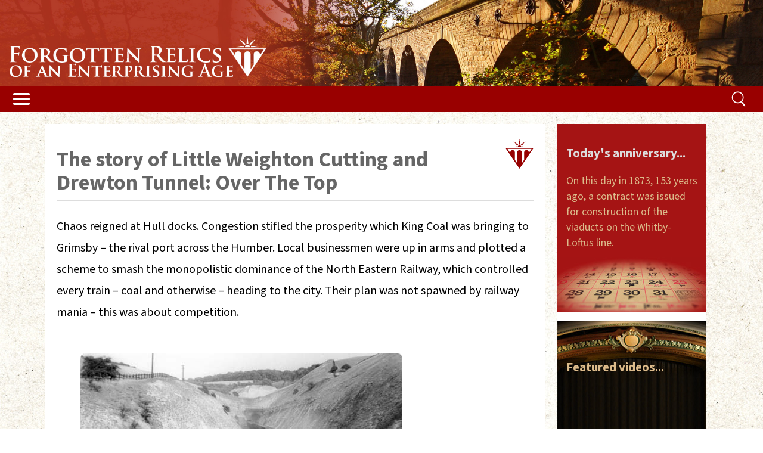

--- FILE ---
content_type: text/html; charset=UTF-8
request_url: http://www.forgottenrelics.org/tunnels/little-weighton-cutting-and-drewton-tunnel/
body_size: 18840
content:
<!DOCTYPE html>
<html lang="en-GB">
  <head>
    <meta charset="UTF-8" />
    <meta name="viewport" content="width=device-width, initial-scale=1.0" />
    <title>  Little Weighton cutting and Drewton Tunnel</title><meta name='robots' content='max-image-preview:large' />
<link rel='dns-prefetch' href='//www.forgottenrelics.org' />
<link rel="alternate" type="application/rss+xml" title="Forgotten Relics &raquo; Little Weighton cutting and Drewton Tunnel Comments Feed" href="http://www.forgottenrelics.org/tunnels/little-weighton-cutting-and-drewton-tunnel/feed/" />
<link rel="alternate" title="oEmbed (JSON)" type="application/json+oembed" href="http://www.forgottenrelics.org/wp-json/oembed/1.0/embed?url=http%3A%2F%2Fwww.forgottenrelics.org%2Ftunnels%2Flittle-weighton-cutting-and-drewton-tunnel%2F" />
<link rel="alternate" title="oEmbed (XML)" type="text/xml+oembed" href="http://www.forgottenrelics.org/wp-json/oembed/1.0/embed?url=http%3A%2F%2Fwww.forgottenrelics.org%2Ftunnels%2Flittle-weighton-cutting-and-drewton-tunnel%2F&#038;format=xml" />
<style id='wp-img-auto-sizes-contain-inline-css' type='text/css'>
img:is([sizes=auto i],[sizes^="auto," i]){contain-intrinsic-size:3000px 1500px}
/*# sourceURL=wp-img-auto-sizes-contain-inline-css */
</style>
<style id='wp-emoji-styles-inline-css' type='text/css'>

	img.wp-smiley, img.emoji {
		display: inline !important;
		border: none !important;
		box-shadow: none !important;
		height: 1em !important;
		width: 1em !important;
		margin: 0 0.07em !important;
		vertical-align: -0.1em !important;
		background: none !important;
		padding: 0 !important;
	}
/*# sourceURL=wp-emoji-styles-inline-css */
</style>
<style id='wp-block-library-inline-css' type='text/css'>
:root{--wp-block-synced-color:#7a00df;--wp-block-synced-color--rgb:122,0,223;--wp-bound-block-color:var(--wp-block-synced-color);--wp-editor-canvas-background:#ddd;--wp-admin-theme-color:#007cba;--wp-admin-theme-color--rgb:0,124,186;--wp-admin-theme-color-darker-10:#006ba1;--wp-admin-theme-color-darker-10--rgb:0,107,160.5;--wp-admin-theme-color-darker-20:#005a87;--wp-admin-theme-color-darker-20--rgb:0,90,135;--wp-admin-border-width-focus:2px}@media (min-resolution:192dpi){:root{--wp-admin-border-width-focus:1.5px}}.wp-element-button{cursor:pointer}:root .has-very-light-gray-background-color{background-color:#eee}:root .has-very-dark-gray-background-color{background-color:#313131}:root .has-very-light-gray-color{color:#eee}:root .has-very-dark-gray-color{color:#313131}:root .has-vivid-green-cyan-to-vivid-cyan-blue-gradient-background{background:linear-gradient(135deg,#00d084,#0693e3)}:root .has-purple-crush-gradient-background{background:linear-gradient(135deg,#34e2e4,#4721fb 50%,#ab1dfe)}:root .has-hazy-dawn-gradient-background{background:linear-gradient(135deg,#faaca8,#dad0ec)}:root .has-subdued-olive-gradient-background{background:linear-gradient(135deg,#fafae1,#67a671)}:root .has-atomic-cream-gradient-background{background:linear-gradient(135deg,#fdd79a,#004a59)}:root .has-nightshade-gradient-background{background:linear-gradient(135deg,#330968,#31cdcf)}:root .has-midnight-gradient-background{background:linear-gradient(135deg,#020381,#2874fc)}:root{--wp--preset--font-size--normal:16px;--wp--preset--font-size--huge:42px}.has-regular-font-size{font-size:1em}.has-larger-font-size{font-size:2.625em}.has-normal-font-size{font-size:var(--wp--preset--font-size--normal)}.has-huge-font-size{font-size:var(--wp--preset--font-size--huge)}.has-text-align-center{text-align:center}.has-text-align-left{text-align:left}.has-text-align-right{text-align:right}.has-fit-text{white-space:nowrap!important}#end-resizable-editor-section{display:none}.aligncenter{clear:both}.items-justified-left{justify-content:flex-start}.items-justified-center{justify-content:center}.items-justified-right{justify-content:flex-end}.items-justified-space-between{justify-content:space-between}.screen-reader-text{border:0;clip-path:inset(50%);height:1px;margin:-1px;overflow:hidden;padding:0;position:absolute;width:1px;word-wrap:normal!important}.screen-reader-text:focus{background-color:#ddd;clip-path:none;color:#444;display:block;font-size:1em;height:auto;left:5px;line-height:normal;padding:15px 23px 14px;text-decoration:none;top:5px;width:auto;z-index:100000}html :where(.has-border-color){border-style:solid}html :where([style*=border-top-color]){border-top-style:solid}html :where([style*=border-right-color]){border-right-style:solid}html :where([style*=border-bottom-color]){border-bottom-style:solid}html :where([style*=border-left-color]){border-left-style:solid}html :where([style*=border-width]){border-style:solid}html :where([style*=border-top-width]){border-top-style:solid}html :where([style*=border-right-width]){border-right-style:solid}html :where([style*=border-bottom-width]){border-bottom-style:solid}html :where([style*=border-left-width]){border-left-style:solid}html :where(img[class*=wp-image-]){height:auto;max-width:100%}:where(figure){margin:0 0 1em}html :where(.is-position-sticky){--wp-admin--admin-bar--position-offset:var(--wp-admin--admin-bar--height,0px)}@media screen and (max-width:600px){html :where(.is-position-sticky){--wp-admin--admin-bar--position-offset:0px}}

/*# sourceURL=wp-block-library-inline-css */
</style><style id='wp-block-heading-inline-css' type='text/css'>
h1:where(.wp-block-heading).has-background,h2:where(.wp-block-heading).has-background,h3:where(.wp-block-heading).has-background,h4:where(.wp-block-heading).has-background,h5:where(.wp-block-heading).has-background,h6:where(.wp-block-heading).has-background{padding:1.25em 2.375em}h1.has-text-align-left[style*=writing-mode]:where([style*=vertical-lr]),h1.has-text-align-right[style*=writing-mode]:where([style*=vertical-rl]),h2.has-text-align-left[style*=writing-mode]:where([style*=vertical-lr]),h2.has-text-align-right[style*=writing-mode]:where([style*=vertical-rl]),h3.has-text-align-left[style*=writing-mode]:where([style*=vertical-lr]),h3.has-text-align-right[style*=writing-mode]:where([style*=vertical-rl]),h4.has-text-align-left[style*=writing-mode]:where([style*=vertical-lr]),h4.has-text-align-right[style*=writing-mode]:where([style*=vertical-rl]),h5.has-text-align-left[style*=writing-mode]:where([style*=vertical-lr]),h5.has-text-align-right[style*=writing-mode]:where([style*=vertical-rl]),h6.has-text-align-left[style*=writing-mode]:where([style*=vertical-lr]),h6.has-text-align-right[style*=writing-mode]:where([style*=vertical-rl]){rotate:180deg}
/*# sourceURL=http://www.forgottenrelics.org/wp-includes/blocks/heading/style.min.css */
</style>
<style id='wp-block-image-inline-css' type='text/css'>
.wp-block-image>a,.wp-block-image>figure>a{display:inline-block}.wp-block-image img{box-sizing:border-box;height:auto;max-width:100%;vertical-align:bottom}@media not (prefers-reduced-motion){.wp-block-image img.hide{visibility:hidden}.wp-block-image img.show{animation:show-content-image .4s}}.wp-block-image[style*=border-radius] img,.wp-block-image[style*=border-radius]>a{border-radius:inherit}.wp-block-image.has-custom-border img{box-sizing:border-box}.wp-block-image.aligncenter{text-align:center}.wp-block-image.alignfull>a,.wp-block-image.alignwide>a{width:100%}.wp-block-image.alignfull img,.wp-block-image.alignwide img{height:auto;width:100%}.wp-block-image .aligncenter,.wp-block-image .alignleft,.wp-block-image .alignright,.wp-block-image.aligncenter,.wp-block-image.alignleft,.wp-block-image.alignright{display:table}.wp-block-image .aligncenter>figcaption,.wp-block-image .alignleft>figcaption,.wp-block-image .alignright>figcaption,.wp-block-image.aligncenter>figcaption,.wp-block-image.alignleft>figcaption,.wp-block-image.alignright>figcaption{caption-side:bottom;display:table-caption}.wp-block-image .alignleft{float:left;margin:.5em 1em .5em 0}.wp-block-image .alignright{float:right;margin:.5em 0 .5em 1em}.wp-block-image .aligncenter{margin-left:auto;margin-right:auto}.wp-block-image :where(figcaption){margin-bottom:1em;margin-top:.5em}.wp-block-image.is-style-circle-mask img{border-radius:9999px}@supports ((-webkit-mask-image:none) or (mask-image:none)) or (-webkit-mask-image:none){.wp-block-image.is-style-circle-mask img{border-radius:0;-webkit-mask-image:url('data:image/svg+xml;utf8,<svg viewBox="0 0 100 100" xmlns="http://www.w3.org/2000/svg"><circle cx="50" cy="50" r="50"/></svg>');mask-image:url('data:image/svg+xml;utf8,<svg viewBox="0 0 100 100" xmlns="http://www.w3.org/2000/svg"><circle cx="50" cy="50" r="50"/></svg>');mask-mode:alpha;-webkit-mask-position:center;mask-position:center;-webkit-mask-repeat:no-repeat;mask-repeat:no-repeat;-webkit-mask-size:contain;mask-size:contain}}:root :where(.wp-block-image.is-style-rounded img,.wp-block-image .is-style-rounded img){border-radius:9999px}.wp-block-image figure{margin:0}.wp-lightbox-container{display:flex;flex-direction:column;position:relative}.wp-lightbox-container img{cursor:zoom-in}.wp-lightbox-container img:hover+button{opacity:1}.wp-lightbox-container button{align-items:center;backdrop-filter:blur(16px) saturate(180%);background-color:#5a5a5a40;border:none;border-radius:4px;cursor:zoom-in;display:flex;height:20px;justify-content:center;opacity:0;padding:0;position:absolute;right:16px;text-align:center;top:16px;width:20px;z-index:100}@media not (prefers-reduced-motion){.wp-lightbox-container button{transition:opacity .2s ease}}.wp-lightbox-container button:focus-visible{outline:3px auto #5a5a5a40;outline:3px auto -webkit-focus-ring-color;outline-offset:3px}.wp-lightbox-container button:hover{cursor:pointer;opacity:1}.wp-lightbox-container button:focus{opacity:1}.wp-lightbox-container button:focus,.wp-lightbox-container button:hover,.wp-lightbox-container button:not(:hover):not(:active):not(.has-background){background-color:#5a5a5a40;border:none}.wp-lightbox-overlay{box-sizing:border-box;cursor:zoom-out;height:100vh;left:0;overflow:hidden;position:fixed;top:0;visibility:hidden;width:100%;z-index:100000}.wp-lightbox-overlay .close-button{align-items:center;cursor:pointer;display:flex;justify-content:center;min-height:40px;min-width:40px;padding:0;position:absolute;right:calc(env(safe-area-inset-right) + 16px);top:calc(env(safe-area-inset-top) + 16px);z-index:5000000}.wp-lightbox-overlay .close-button:focus,.wp-lightbox-overlay .close-button:hover,.wp-lightbox-overlay .close-button:not(:hover):not(:active):not(.has-background){background:none;border:none}.wp-lightbox-overlay .lightbox-image-container{height:var(--wp--lightbox-container-height);left:50%;overflow:hidden;position:absolute;top:50%;transform:translate(-50%,-50%);transform-origin:top left;width:var(--wp--lightbox-container-width);z-index:9999999999}.wp-lightbox-overlay .wp-block-image{align-items:center;box-sizing:border-box;display:flex;height:100%;justify-content:center;margin:0;position:relative;transform-origin:0 0;width:100%;z-index:3000000}.wp-lightbox-overlay .wp-block-image img{height:var(--wp--lightbox-image-height);min-height:var(--wp--lightbox-image-height);min-width:var(--wp--lightbox-image-width);width:var(--wp--lightbox-image-width)}.wp-lightbox-overlay .wp-block-image figcaption{display:none}.wp-lightbox-overlay button{background:none;border:none}.wp-lightbox-overlay .scrim{background-color:#fff;height:100%;opacity:.9;position:absolute;width:100%;z-index:2000000}.wp-lightbox-overlay.active{visibility:visible}@media not (prefers-reduced-motion){.wp-lightbox-overlay.active{animation:turn-on-visibility .25s both}.wp-lightbox-overlay.active img{animation:turn-on-visibility .35s both}.wp-lightbox-overlay.show-closing-animation:not(.active){animation:turn-off-visibility .35s both}.wp-lightbox-overlay.show-closing-animation:not(.active) img{animation:turn-off-visibility .25s both}.wp-lightbox-overlay.zoom.active{animation:none;opacity:1;visibility:visible}.wp-lightbox-overlay.zoom.active .lightbox-image-container{animation:lightbox-zoom-in .4s}.wp-lightbox-overlay.zoom.active .lightbox-image-container img{animation:none}.wp-lightbox-overlay.zoom.active .scrim{animation:turn-on-visibility .4s forwards}.wp-lightbox-overlay.zoom.show-closing-animation:not(.active){animation:none}.wp-lightbox-overlay.zoom.show-closing-animation:not(.active) .lightbox-image-container{animation:lightbox-zoom-out .4s}.wp-lightbox-overlay.zoom.show-closing-animation:not(.active) .lightbox-image-container img{animation:none}.wp-lightbox-overlay.zoom.show-closing-animation:not(.active) .scrim{animation:turn-off-visibility .4s forwards}}@keyframes show-content-image{0%{visibility:hidden}99%{visibility:hidden}to{visibility:visible}}@keyframes turn-on-visibility{0%{opacity:0}to{opacity:1}}@keyframes turn-off-visibility{0%{opacity:1;visibility:visible}99%{opacity:0;visibility:visible}to{opacity:0;visibility:hidden}}@keyframes lightbox-zoom-in{0%{transform:translate(calc((-100vw + var(--wp--lightbox-scrollbar-width))/2 + var(--wp--lightbox-initial-left-position)),calc(-50vh + var(--wp--lightbox-initial-top-position))) scale(var(--wp--lightbox-scale))}to{transform:translate(-50%,-50%) scale(1)}}@keyframes lightbox-zoom-out{0%{transform:translate(-50%,-50%) scale(1);visibility:visible}99%{visibility:visible}to{transform:translate(calc((-100vw + var(--wp--lightbox-scrollbar-width))/2 + var(--wp--lightbox-initial-left-position)),calc(-50vh + var(--wp--lightbox-initial-top-position))) scale(var(--wp--lightbox-scale));visibility:hidden}}
/*# sourceURL=http://www.forgottenrelics.org/wp-includes/blocks/image/style.min.css */
</style>
<style id='wp-block-search-inline-css' type='text/css'>
.wp-block-search__button{margin-left:10px;word-break:normal}.wp-block-search__button.has-icon{line-height:0}.wp-block-search__button svg{height:1.25em;min-height:24px;min-width:24px;width:1.25em;fill:currentColor;vertical-align:text-bottom}:where(.wp-block-search__button){border:1px solid #ccc;padding:6px 10px}.wp-block-search__inside-wrapper{display:flex;flex:auto;flex-wrap:nowrap;max-width:100%}.wp-block-search__label{width:100%}.wp-block-search.wp-block-search__button-only .wp-block-search__button{box-sizing:border-box;display:flex;flex-shrink:0;justify-content:center;margin-left:0;max-width:100%}.wp-block-search.wp-block-search__button-only .wp-block-search__inside-wrapper{min-width:0!important;transition-property:width}.wp-block-search.wp-block-search__button-only .wp-block-search__input{flex-basis:100%;transition-duration:.3s}.wp-block-search.wp-block-search__button-only.wp-block-search__searchfield-hidden,.wp-block-search.wp-block-search__button-only.wp-block-search__searchfield-hidden .wp-block-search__inside-wrapper{overflow:hidden}.wp-block-search.wp-block-search__button-only.wp-block-search__searchfield-hidden .wp-block-search__input{border-left-width:0!important;border-right-width:0!important;flex-basis:0;flex-grow:0;margin:0;min-width:0!important;padding-left:0!important;padding-right:0!important;width:0!important}:where(.wp-block-search__input){appearance:none;border:1px solid #949494;flex-grow:1;font-family:inherit;font-size:inherit;font-style:inherit;font-weight:inherit;letter-spacing:inherit;line-height:inherit;margin-left:0;margin-right:0;min-width:3rem;padding:8px;text-decoration:unset!important;text-transform:inherit}:where(.wp-block-search__button-inside .wp-block-search__inside-wrapper){background-color:#fff;border:1px solid #949494;box-sizing:border-box;padding:4px}:where(.wp-block-search__button-inside .wp-block-search__inside-wrapper) .wp-block-search__input{border:none;border-radius:0;padding:0 4px}:where(.wp-block-search__button-inside .wp-block-search__inside-wrapper) .wp-block-search__input:focus{outline:none}:where(.wp-block-search__button-inside .wp-block-search__inside-wrapper) :where(.wp-block-search__button){padding:4px 8px}.wp-block-search.aligncenter .wp-block-search__inside-wrapper{margin:auto}.wp-block[data-align=right] .wp-block-search.wp-block-search__button-only .wp-block-search__inside-wrapper{float:right}
/*# sourceURL=http://www.forgottenrelics.org/wp-includes/blocks/search/style.min.css */
</style>
<style id='wp-block-paragraph-inline-css' type='text/css'>
.is-small-text{font-size:.875em}.is-regular-text{font-size:1em}.is-large-text{font-size:2.25em}.is-larger-text{font-size:3em}.has-drop-cap:not(:focus):first-letter{float:left;font-size:8.4em;font-style:normal;font-weight:100;line-height:.68;margin:.05em .1em 0 0;text-transform:uppercase}body.rtl .has-drop-cap:not(:focus):first-letter{float:none;margin-left:.1em}p.has-drop-cap.has-background{overflow:hidden}:root :where(p.has-background){padding:1.25em 2.375em}:where(p.has-text-color:not(.has-link-color)) a{color:inherit}p.has-text-align-left[style*="writing-mode:vertical-lr"],p.has-text-align-right[style*="writing-mode:vertical-rl"]{rotate:180deg}
/*# sourceURL=http://www.forgottenrelics.org/wp-includes/blocks/paragraph/style.min.css */
</style>
<style id='wp-block-table-inline-css' type='text/css'>
.wp-block-table{overflow-x:auto}.wp-block-table table{border-collapse:collapse;width:100%}.wp-block-table thead{border-bottom:3px solid}.wp-block-table tfoot{border-top:3px solid}.wp-block-table td,.wp-block-table th{border:1px solid;padding:.5em}.wp-block-table .has-fixed-layout{table-layout:fixed;width:100%}.wp-block-table .has-fixed-layout td,.wp-block-table .has-fixed-layout th{word-break:break-word}.wp-block-table.aligncenter,.wp-block-table.alignleft,.wp-block-table.alignright{display:table;width:auto}.wp-block-table.aligncenter td,.wp-block-table.aligncenter th,.wp-block-table.alignleft td,.wp-block-table.alignleft th,.wp-block-table.alignright td,.wp-block-table.alignright th{word-break:break-word}.wp-block-table .has-subtle-light-gray-background-color{background-color:#f3f4f5}.wp-block-table .has-subtle-pale-green-background-color{background-color:#e9fbe5}.wp-block-table .has-subtle-pale-blue-background-color{background-color:#e7f5fe}.wp-block-table .has-subtle-pale-pink-background-color{background-color:#fcf0ef}.wp-block-table.is-style-stripes{background-color:initial;border-collapse:inherit;border-spacing:0}.wp-block-table.is-style-stripes tbody tr:nth-child(odd){background-color:#f0f0f0}.wp-block-table.is-style-stripes.has-subtle-light-gray-background-color tbody tr:nth-child(odd){background-color:#f3f4f5}.wp-block-table.is-style-stripes.has-subtle-pale-green-background-color tbody tr:nth-child(odd){background-color:#e9fbe5}.wp-block-table.is-style-stripes.has-subtle-pale-blue-background-color tbody tr:nth-child(odd){background-color:#e7f5fe}.wp-block-table.is-style-stripes.has-subtle-pale-pink-background-color tbody tr:nth-child(odd){background-color:#fcf0ef}.wp-block-table.is-style-stripes td,.wp-block-table.is-style-stripes th{border-color:#0000}.wp-block-table.is-style-stripes{border-bottom:1px solid #f0f0f0}.wp-block-table .has-border-color td,.wp-block-table .has-border-color th,.wp-block-table .has-border-color tr,.wp-block-table .has-border-color>*{border-color:inherit}.wp-block-table table[style*=border-top-color] tr:first-child,.wp-block-table table[style*=border-top-color] tr:first-child td,.wp-block-table table[style*=border-top-color] tr:first-child th,.wp-block-table table[style*=border-top-color]>*,.wp-block-table table[style*=border-top-color]>* td,.wp-block-table table[style*=border-top-color]>* th{border-top-color:inherit}.wp-block-table table[style*=border-top-color] tr:not(:first-child){border-top-color:initial}.wp-block-table table[style*=border-right-color] td:last-child,.wp-block-table table[style*=border-right-color] th,.wp-block-table table[style*=border-right-color] tr,.wp-block-table table[style*=border-right-color]>*{border-right-color:inherit}.wp-block-table table[style*=border-bottom-color] tr:last-child,.wp-block-table table[style*=border-bottom-color] tr:last-child td,.wp-block-table table[style*=border-bottom-color] tr:last-child th,.wp-block-table table[style*=border-bottom-color]>*,.wp-block-table table[style*=border-bottom-color]>* td,.wp-block-table table[style*=border-bottom-color]>* th{border-bottom-color:inherit}.wp-block-table table[style*=border-bottom-color] tr:not(:last-child){border-bottom-color:initial}.wp-block-table table[style*=border-left-color] td:first-child,.wp-block-table table[style*=border-left-color] th,.wp-block-table table[style*=border-left-color] tr,.wp-block-table table[style*=border-left-color]>*{border-left-color:inherit}.wp-block-table table[style*=border-style] td,.wp-block-table table[style*=border-style] th,.wp-block-table table[style*=border-style] tr,.wp-block-table table[style*=border-style]>*{border-style:inherit}.wp-block-table table[style*=border-width] td,.wp-block-table table[style*=border-width] th,.wp-block-table table[style*=border-width] tr,.wp-block-table table[style*=border-width]>*{border-style:inherit;border-width:inherit}
/*# sourceURL=http://www.forgottenrelics.org/wp-includes/blocks/table/style.min.css */
</style>
<style id='global-styles-inline-css' type='text/css'>
:root{--wp--preset--aspect-ratio--square: 1;--wp--preset--aspect-ratio--4-3: 4/3;--wp--preset--aspect-ratio--3-4: 3/4;--wp--preset--aspect-ratio--3-2: 3/2;--wp--preset--aspect-ratio--2-3: 2/3;--wp--preset--aspect-ratio--16-9: 16/9;--wp--preset--aspect-ratio--9-16: 9/16;--wp--preset--color--black: #000000;--wp--preset--color--cyan-bluish-gray: #abb8c3;--wp--preset--color--white: #ffffff;--wp--preset--color--pale-pink: #f78da7;--wp--preset--color--vivid-red: #cf2e2e;--wp--preset--color--luminous-vivid-orange: #ff6900;--wp--preset--color--luminous-vivid-amber: #fcb900;--wp--preset--color--light-green-cyan: #7bdcb5;--wp--preset--color--vivid-green-cyan: #00d084;--wp--preset--color--pale-cyan-blue: #8ed1fc;--wp--preset--color--vivid-cyan-blue: #0693e3;--wp--preset--color--vivid-purple: #9b51e0;--wp--preset--gradient--vivid-cyan-blue-to-vivid-purple: linear-gradient(135deg,rgb(6,147,227) 0%,rgb(155,81,224) 100%);--wp--preset--gradient--light-green-cyan-to-vivid-green-cyan: linear-gradient(135deg,rgb(122,220,180) 0%,rgb(0,208,130) 100%);--wp--preset--gradient--luminous-vivid-amber-to-luminous-vivid-orange: linear-gradient(135deg,rgb(252,185,0) 0%,rgb(255,105,0) 100%);--wp--preset--gradient--luminous-vivid-orange-to-vivid-red: linear-gradient(135deg,rgb(255,105,0) 0%,rgb(207,46,46) 100%);--wp--preset--gradient--very-light-gray-to-cyan-bluish-gray: linear-gradient(135deg,rgb(238,238,238) 0%,rgb(169,184,195) 100%);--wp--preset--gradient--cool-to-warm-spectrum: linear-gradient(135deg,rgb(74,234,220) 0%,rgb(151,120,209) 20%,rgb(207,42,186) 40%,rgb(238,44,130) 60%,rgb(251,105,98) 80%,rgb(254,248,76) 100%);--wp--preset--gradient--blush-light-purple: linear-gradient(135deg,rgb(255,206,236) 0%,rgb(152,150,240) 100%);--wp--preset--gradient--blush-bordeaux: linear-gradient(135deg,rgb(254,205,165) 0%,rgb(254,45,45) 50%,rgb(107,0,62) 100%);--wp--preset--gradient--luminous-dusk: linear-gradient(135deg,rgb(255,203,112) 0%,rgb(199,81,192) 50%,rgb(65,88,208) 100%);--wp--preset--gradient--pale-ocean: linear-gradient(135deg,rgb(255,245,203) 0%,rgb(182,227,212) 50%,rgb(51,167,181) 100%);--wp--preset--gradient--electric-grass: linear-gradient(135deg,rgb(202,248,128) 0%,rgb(113,206,126) 100%);--wp--preset--gradient--midnight: linear-gradient(135deg,rgb(2,3,129) 0%,rgb(40,116,252) 100%);--wp--preset--font-size--small: 13px;--wp--preset--font-size--medium: 20px;--wp--preset--font-size--large: 36px;--wp--preset--font-size--x-large: 42px;--wp--preset--spacing--20: 0.44rem;--wp--preset--spacing--30: 0.67rem;--wp--preset--spacing--40: 1rem;--wp--preset--spacing--50: 1.5rem;--wp--preset--spacing--60: 2.25rem;--wp--preset--spacing--70: 3.38rem;--wp--preset--spacing--80: 5.06rem;--wp--preset--shadow--natural: 6px 6px 9px rgba(0, 0, 0, 0.2);--wp--preset--shadow--deep: 12px 12px 50px rgba(0, 0, 0, 0.4);--wp--preset--shadow--sharp: 6px 6px 0px rgba(0, 0, 0, 0.2);--wp--preset--shadow--outlined: 6px 6px 0px -3px rgb(255, 255, 255), 6px 6px rgb(0, 0, 0);--wp--preset--shadow--crisp: 6px 6px 0px rgb(0, 0, 0);}:where(.is-layout-flex){gap: 0.5em;}:where(.is-layout-grid){gap: 0.5em;}body .is-layout-flex{display: flex;}.is-layout-flex{flex-wrap: wrap;align-items: center;}.is-layout-flex > :is(*, div){margin: 0;}body .is-layout-grid{display: grid;}.is-layout-grid > :is(*, div){margin: 0;}:where(.wp-block-columns.is-layout-flex){gap: 2em;}:where(.wp-block-columns.is-layout-grid){gap: 2em;}:where(.wp-block-post-template.is-layout-flex){gap: 1.25em;}:where(.wp-block-post-template.is-layout-grid){gap: 1.25em;}.has-black-color{color: var(--wp--preset--color--black) !important;}.has-cyan-bluish-gray-color{color: var(--wp--preset--color--cyan-bluish-gray) !important;}.has-white-color{color: var(--wp--preset--color--white) !important;}.has-pale-pink-color{color: var(--wp--preset--color--pale-pink) !important;}.has-vivid-red-color{color: var(--wp--preset--color--vivid-red) !important;}.has-luminous-vivid-orange-color{color: var(--wp--preset--color--luminous-vivid-orange) !important;}.has-luminous-vivid-amber-color{color: var(--wp--preset--color--luminous-vivid-amber) !important;}.has-light-green-cyan-color{color: var(--wp--preset--color--light-green-cyan) !important;}.has-vivid-green-cyan-color{color: var(--wp--preset--color--vivid-green-cyan) !important;}.has-pale-cyan-blue-color{color: var(--wp--preset--color--pale-cyan-blue) !important;}.has-vivid-cyan-blue-color{color: var(--wp--preset--color--vivid-cyan-blue) !important;}.has-vivid-purple-color{color: var(--wp--preset--color--vivid-purple) !important;}.has-black-background-color{background-color: var(--wp--preset--color--black) !important;}.has-cyan-bluish-gray-background-color{background-color: var(--wp--preset--color--cyan-bluish-gray) !important;}.has-white-background-color{background-color: var(--wp--preset--color--white) !important;}.has-pale-pink-background-color{background-color: var(--wp--preset--color--pale-pink) !important;}.has-vivid-red-background-color{background-color: var(--wp--preset--color--vivid-red) !important;}.has-luminous-vivid-orange-background-color{background-color: var(--wp--preset--color--luminous-vivid-orange) !important;}.has-luminous-vivid-amber-background-color{background-color: var(--wp--preset--color--luminous-vivid-amber) !important;}.has-light-green-cyan-background-color{background-color: var(--wp--preset--color--light-green-cyan) !important;}.has-vivid-green-cyan-background-color{background-color: var(--wp--preset--color--vivid-green-cyan) !important;}.has-pale-cyan-blue-background-color{background-color: var(--wp--preset--color--pale-cyan-blue) !important;}.has-vivid-cyan-blue-background-color{background-color: var(--wp--preset--color--vivid-cyan-blue) !important;}.has-vivid-purple-background-color{background-color: var(--wp--preset--color--vivid-purple) !important;}.has-black-border-color{border-color: var(--wp--preset--color--black) !important;}.has-cyan-bluish-gray-border-color{border-color: var(--wp--preset--color--cyan-bluish-gray) !important;}.has-white-border-color{border-color: var(--wp--preset--color--white) !important;}.has-pale-pink-border-color{border-color: var(--wp--preset--color--pale-pink) !important;}.has-vivid-red-border-color{border-color: var(--wp--preset--color--vivid-red) !important;}.has-luminous-vivid-orange-border-color{border-color: var(--wp--preset--color--luminous-vivid-orange) !important;}.has-luminous-vivid-amber-border-color{border-color: var(--wp--preset--color--luminous-vivid-amber) !important;}.has-light-green-cyan-border-color{border-color: var(--wp--preset--color--light-green-cyan) !important;}.has-vivid-green-cyan-border-color{border-color: var(--wp--preset--color--vivid-green-cyan) !important;}.has-pale-cyan-blue-border-color{border-color: var(--wp--preset--color--pale-cyan-blue) !important;}.has-vivid-cyan-blue-border-color{border-color: var(--wp--preset--color--vivid-cyan-blue) !important;}.has-vivid-purple-border-color{border-color: var(--wp--preset--color--vivid-purple) !important;}.has-vivid-cyan-blue-to-vivid-purple-gradient-background{background: var(--wp--preset--gradient--vivid-cyan-blue-to-vivid-purple) !important;}.has-light-green-cyan-to-vivid-green-cyan-gradient-background{background: var(--wp--preset--gradient--light-green-cyan-to-vivid-green-cyan) !important;}.has-luminous-vivid-amber-to-luminous-vivid-orange-gradient-background{background: var(--wp--preset--gradient--luminous-vivid-amber-to-luminous-vivid-orange) !important;}.has-luminous-vivid-orange-to-vivid-red-gradient-background{background: var(--wp--preset--gradient--luminous-vivid-orange-to-vivid-red) !important;}.has-very-light-gray-to-cyan-bluish-gray-gradient-background{background: var(--wp--preset--gradient--very-light-gray-to-cyan-bluish-gray) !important;}.has-cool-to-warm-spectrum-gradient-background{background: var(--wp--preset--gradient--cool-to-warm-spectrum) !important;}.has-blush-light-purple-gradient-background{background: var(--wp--preset--gradient--blush-light-purple) !important;}.has-blush-bordeaux-gradient-background{background: var(--wp--preset--gradient--blush-bordeaux) !important;}.has-luminous-dusk-gradient-background{background: var(--wp--preset--gradient--luminous-dusk) !important;}.has-pale-ocean-gradient-background{background: var(--wp--preset--gradient--pale-ocean) !important;}.has-electric-grass-gradient-background{background: var(--wp--preset--gradient--electric-grass) !important;}.has-midnight-gradient-background{background: var(--wp--preset--gradient--midnight) !important;}.has-small-font-size{font-size: var(--wp--preset--font-size--small) !important;}.has-medium-font-size{font-size: var(--wp--preset--font-size--medium) !important;}.has-large-font-size{font-size: var(--wp--preset--font-size--large) !important;}.has-x-large-font-size{font-size: var(--wp--preset--font-size--x-large) !important;}
/*# sourceURL=global-styles-inline-css */
</style>

<style id='classic-theme-styles-inline-css' type='text/css'>
/*! This file is auto-generated */
.wp-block-button__link{color:#fff;background-color:#32373c;border-radius:9999px;box-shadow:none;text-decoration:none;padding:calc(.667em + 2px) calc(1.333em + 2px);font-size:1.125em}.wp-block-file__button{background:#32373c;color:#fff;text-decoration:none}
/*# sourceURL=/wp-includes/css/classic-themes.min.css */
</style>
<link rel='stylesheet' id='mmenulight-css' href='http://www.forgottenrelics.org/wp-content/themes/forgottenrelics/mmenu-light.css?ver=1.0' type='text/css' media='all' />
<link rel='stylesheet' id='forgottenrelics-css' href='http://www.forgottenrelics.org/wp-content/themes/forgottenrelics/style.css?ver=1.0' type='text/css' media='all' />
            <style type="text/css">
                .scrollup-button {
                    display: none;
                    position: fixed;
                    z-index: 1000;
                    padding: 8px;
                    cursor: pointer;
                    bottom: 20px;
                    right: 20px;
                    background-color: #494949;
                    border-radius: 0;
                    -webkit-animation: display 0.5s;
                    animation: display 0.5s;
                }

                .scrollup-button .scrollup-svg-icon {
                    display: block;
                    overflow: hidden;
                    fill: #ffffff;
                }

                .scrollup-button:hover {
                    background-color: #494949;
                }

                .scrollup-button:hover .scrollup-svg-icon {
                    fill: #ffffff;
                }
            </style>
			<link rel="https://api.w.org/" href="http://www.forgottenrelics.org/wp-json/" /><link rel="alternate" title="JSON" type="application/json" href="http://www.forgottenrelics.org/wp-json/wp/v2/pages/323" /><link rel="EditURI" type="application/rsd+xml" title="RSD" href="http://www.forgottenrelics.org/xmlrpc.php?rsd" />
<meta name="generator" content="WordPress 6.9" />
<link rel="canonical" href="http://www.forgottenrelics.org/tunnels/little-weighton-cutting-and-drewton-tunnel/" />
<link rel='shortlink' href='http://www.forgottenrelics.org/?p=323' />
    <link rel="preconnect" href="https://fonts.googleapis.com">
    <link rel="preconnect" href="https://fonts.gstatic.com" crossorigin>
    <link href="https://fonts.googleapis.com/css2?family=Source+Sans+3:wght@200..900&display=swap" rel="stylesheet">
    <link href='https://fonts.googleapis.com/css?family=Source+Sans+Pro' rel='stylesheet' type='text/css'>
  </head>          
  <body>
    <!-- JavaScript SDK for Facebook embed -->
    <div id="fb-root"></div>
    <script async defer crossorigin="anonymous" src="https://connect.facebook.net/en_GB/sdk.js#xfbml=1&version=v17.0" nonce="8jSwpnU1"></script>
    <!-- End Facebook SDK-->
    <div class="header">
      <a href="http://www.forgottenrelics.org"><img class="masthead hide-on-mobile" src="http://www.forgottenrelics.org/wp-content/themes/forgottenrelics/images/masthead-desktop.jpg" /><img class="masthead hide-on-desktop" src="http://www.forgottenrelics.org/wp-content/themes/forgottenrelics/images/masthead-mobile.jpg" /></a><div class="header-bar"><div id="hamburger-wrapper"><a id="hamburger-link" href="#menu"><img id="hamburger-img" src="http://www.forgottenrelics.org/wp-content/themes/forgottenrelics/images/hamburger.png" /></a></div><div class="sidebar-widget-container"><div class="search-icon"><img id="searchicon-img" src="http://www.forgottenrelics.org/wp-content/themes/forgottenrelics/images/searchicon.png" /></div><div id='sidebar-widget-area' class='sidebar-widget-area'><div><form role="search" method="get" action="http://www.forgottenrelics.org/" class="wp-block-search__button-outside wp-block-search__text-button wp-block-search"    ><label class="wp-block-search__label" for="wp-block-search__input-1" >Search</label><div class="wp-block-search__inside-wrapper" ><input class="wp-block-search__input" id="wp-block-search__input-1" placeholder="" value="" type="search" name="s" required /><button aria-label="Search" class="wp-block-search__button wp-element-button" type="submit" >Search</button></div></form></div></div></div></div>      <div id="header-menu-wrapper">
        <nav id="header-menu" class="menu-header-container"><ul id="menu-header" class="menu"><li id="menu-item-103" class="menu-item menu-item-type-post_type menu-item-object-page menu-item-home menu-item-103"><a href="http://www.forgottenrelics.org/">Home</a></li>
<li id="menu-item-104" class="menu-item menu-item-type-post_type menu-item-object-page menu-item-104"><a href="http://www.forgottenrelics.org/news/">News</a></li>
<li id="menu-item-7306" class="menu-item menu-item-type-custom menu-item-object-custom menu-item-has-children menu-item-7306"><span>Bridges &#038; Viaducts</span>
<ul class="sub-menu">
	<li id="menu-item-105" class="menu-item menu-item-type-post_type menu-item-object-page menu-item-105"><a href="http://www.forgottenrelics.org/bridges/">Stories &#038; Galleries</a></li>
	<li id="menu-item-7281" class="menu-item menu-item-type-post_type menu-item-object-page menu-item-7281"><a href="http://www.forgottenrelics.org/bridges/listed/">Listed Bridges &#038; Viaducts</a></li>
	<li id="menu-item-7282" class="menu-item menu-item-type-post_type menu-item-object-page menu-item-7282"><a href="http://www.forgottenrelics.org/bridges/demolished/">Demolished Viaducts</a></li>
</ul>
</li>
<li id="menu-item-7305" class="menu-item menu-item-type-custom menu-item-object-custom menu-item-has-children menu-item-7305"><span>Tunnels &#038; Cuttings</span>
<ul class="sub-menu">
	<li id="menu-item-106" class="menu-item menu-item-type-post_type menu-item-object-page current-page-ancestor menu-item-106"><a href="http://www.forgottenrelics.org/tunnels/">Stories &#038; Galleries</a></li>
	<li id="menu-item-7275" class="menu-item menu-item-type-post_type menu-item-object-page menu-item-7275"><a href="http://www.forgottenrelics.org/tunnels/database/">Disused Tunnels Database</a></li>
	<li id="menu-item-7280" class="menu-item menu-item-type-post_type menu-item-object-page menu-item-7280"><a href="http://www.forgottenrelics.org/tunnels/ireland/">Ireland’s Disused Tunnels</a></li>
	<li id="menu-item-7276" class="menu-item menu-item-type-post_type menu-item-object-page menu-item-7276"><a href="http://www.forgottenrelics.org/tunnels/long/">Long Tunnels</a></li>
	<li id="menu-item-7277" class="menu-item menu-item-type-post_type menu-item-object-page menu-item-7277"><a href="http://www.forgottenrelics.org/tunnels/buried/">Buried Tunnels</a></li>
	<li id="menu-item-7278" class="menu-item menu-item-type-post_type menu-item-object-page menu-item-7278"><a href="http://www.forgottenrelics.org/tunnels/construction/">Tunnel Construction</a></li>
</ul>
</li>
<li id="menu-item-760" class="menu-item menu-item-type-post_type menu-item-object-page menu-item-760"><a href="http://www.forgottenrelics.org/stations/">Stations &#038; Junctions</a></li>
<li id="menu-item-839" class="menu-item menu-item-type-post_type menu-item-object-page menu-item-839"><a href="http://www.forgottenrelics.org/routes/">Routes &#038; Sections</a></li>
<li id="menu-item-1096" class="menu-item menu-item-type-post_type menu-item-object-page menu-item-1096"><a href="http://www.forgottenrelics.org/bits/">Bits &#038; Pieces</a></li>
<li id="menu-item-7274" class="menu-item menu-item-type-custom menu-item-object-custom menu-item-has-children menu-item-7274"><span>Features</span>
<ul class="sub-menu">
	<li id="menu-item-7279" class="menu-item menu-item-type-post_type menu-item-object-page menu-item-7279"><a href="http://www.forgottenrelics.org/accidental-death/">Accidental death</a></li>
	<li id="menu-item-7283" class="menu-item menu-item-type-post_type menu-item-object-page menu-item-7283"><a href="http://www.forgottenrelics.org/bridges/slapewath-viaduct/">Getting a structure listed</a></li>
	<li id="menu-item-7284" class="menu-item menu-item-type-post_type menu-item-object-page menu-item-7284"><a href="http://www.forgottenrelics.org/the-beeching-report/">The Beeching Report</a></li>
	<li id="menu-item-7285" class="menu-item menu-item-type-post_type menu-item-object-page menu-item-7285"><a href="http://www.forgottenrelics.org/railway-reminiscences/">Railway reminiscences</a></li>
	<li id="menu-item-7286" class="menu-item menu-item-type-post_type menu-item-object-page menu-item-7286"><a href="http://www.forgottenrelics.org/woodhead/">Woodhead campaign</a></li>
</ul>
</li>
<li id="menu-item-7287" class="menu-item menu-item-type-custom menu-item-object-custom menu-item-has-children menu-item-7287"><span>Media</span>
<ul class="sub-menu">
	<li id="menu-item-7288" class="menu-item menu-item-type-post_type menu-item-object-page menu-item-7288"><a href="http://www.forgottenrelics.org/films/">Railway relic films</a></li>
</ul>
</li>
<li id="menu-item-7289" class="menu-item menu-item-type-custom menu-item-object-custom menu-item-has-children menu-item-7289"><span>Content</span>
<ul class="sub-menu">
	<li id="menu-item-7290" class="menu-item menu-item-type-post_type menu-item-object-page menu-item-7290"><a href="http://www.forgottenrelics.org/alphabetical/">Alphabetical list</a></li>
	<li id="menu-item-7291" class="menu-item menu-item-type-post_type menu-item-object-page menu-item-7291"><a href="http://www.forgottenrelics.org/map/">Map of featured structures</a></li>
</ul>
</li>
<li id="menu-item-7292" class="menu-item menu-item-type-custom menu-item-object-custom menu-item-has-children menu-item-7292"><span>Extras</span>
<ul class="sub-menu">
	<li id="menu-item-7293" class="menu-item menu-item-type-post_type menu-item-object-page menu-item-7293"><a href="http://www.forgottenrelics.org/ventedspleen/">Vented Spleen blog</a></li>
	<li id="menu-item-7294" class="menu-item menu-item-type-post_type menu-item-object-page menu-item-7294"><a href="http://www.forgottenrelics.org/safety-and-the-law/">Safety and the law</a></li>
	<li id="menu-item-7296" class="menu-item menu-item-type-post_type menu-item-object-page menu-item-7296"><a href="http://www.forgottenrelics.org/glossary/">Glossary</a></li>
	<li id="menu-item-7295" class="menu-item menu-item-type-post_type menu-item-object-page menu-item-7295"><a href="http://www.forgottenrelics.org/safety-and-the-law/risk-ranking/">Risk ranking</a></li>
	<li id="menu-item-7297" class="menu-item menu-item-type-post_type menu-item-object-page menu-item-7297"><a href="http://www.forgottenrelics.org/help/">Your help</a></li>
	<li id="menu-item-7298" class="menu-item menu-item-type-post_type menu-item-object-page menu-item-7298"><a href="http://www.forgottenrelics.org/content/">Content</a></li>
	<li id="menu-item-7299" class="menu-item menu-item-type-post_type menu-item-object-page menu-item-7299"><a href="http://www.forgottenrelics.org/contacts/">Contact us</a></li>
</ul>
</li>
</ul></nav>      </div>
    </div>

<div class="column-wrapper">
<div class="columns">

<div class="sidebar" id="sidebar">
  <div class='on-this-day'><h1>Today's anniversary...</h1><p>On this day in 1873, 153 years ago, a contract was issued for construction of the viaducts on the Whitby-Loftus line.</p></div>
<div class='cinema'><h1>Featured videos...</h1><iframe width="220" height="125" src="https://www.youtube.com/embed/0Gv6E00Nznk?si=qciNThpJdte9Be4r" title="YouTube video player" frameborder="0" allow="accelerometer; autoplay; clipboard-write; encrypted-media; gyroscope; picture-in-picture; web-share" allowfullscreen></iframe><iframe width="220" height="125" src="https://www.youtube.com/embed/aOVw2Avnf6U?si=eKX3a5Y5tX6X6u0W" title="YouTube video player" frameborder="0" allow="accelerometer; autoplay; clipboard-write; encrypted-media; gyroscope; picture-in-picture; web-share" allowfullscreen></iframe></div>
<div class='sidebar-socials'><h1>Join us socially...</h1><p><a href="https://www.facebook.com/forgottenrelicsuk" target="_blank"><img src="http://www.forgottenrelics.org/wp-content/themes/forgottenrelics/images/facebook.svg" class="footer-social-media-icon"></a> <a href="https://twitter.com/FgottenRelics" target="_blank"><img src="http://www.forgottenrelics.org/wp-content/themes/forgottenrelics/images/twitter.svg" class="footer-social-media-icon"></a> <a href="https://www.youtube.com/channel/UCFlSIBAWtYxxqZ3XgDkpVkg" target="_blank"><img src="http://www.forgottenrelics.org/wp-content/themes/forgottenrelics/images/youtube.svg" class="footer-social-media-icon"></a></p></div>  <!-- <div class="twitter-embed">
    <div class="fb-page" data-href="https://www.facebook.com/forgottenrelicsuk/" data-tabs="timeline" data-width="220" data-height="300" data-small-header="true" data-adapt-container-width="true" data-hide-cover="false" data-show-facepile="true"><blockquote cite="https://www.facebook.com/forgottenrelicsuk/" class="fb-xfbml-parse-ignore"><a href="https://www.facebook.com/forgottenrelicsuk/">Forgotten Relics</a></blockquote></div>
  </div> -->
</div>


<div class="maincontent noimgborder"><h1>The story of Little Weighton Cutting and Drewton Tunnel: Over The Top</h1>
<h2 class="wp-block-heading">The story of Little Weighton Cutting and Drewton Tunnel: Over The Top</h2>



<p>Chaos reigned at Hull docks. Congestion stifled the prosperity which King Coal was bringing to Grimsby &#8211; the rival port across the Humber. Local businessmen were up in arms and plotted a scheme to smash the monopolistic dominance of the North Eastern Railway, which controlled every train &#8211; coal and otherwise &#8211; heading to the city. Their plan was not spawned by railway mania &#8211; this was about competition.</p>



<figure class="wp-block-image size-full"><a href="http://www.forgottenrelics.org/wp-content/uploads/2023/02/weighton-6.jpg"><img fetchpriority="high" decoding="async" width="540" height="380" src="http://www.forgottenrelics.org/wp-content/uploads/2023/02/weighton-6.jpg" alt="" class="wp-image-311"/></a><figcaption class="wp-element-caption">A westbound train of empties glides down the 1 in 150 gradient from Drewton Tunnel, the Hull &amp; Barnsley&#8217;s summit.<br>Photo: Neville Stead</figcaption></figure>



<p>The Hull, Barnsley &amp; West Riding Junction Railway and Dock Company had a title as gargantuan as its goal. To save time, it was later renamed the Hull &amp; Barnsley Railway. With the two most sensible routes already occupied by the NER, it chose to cut its new line through the heart of the Wolds, linking the Yorkshire coalfields with its own deepwater dock.</p>



<p>William Shelford, the line’s engineer, mustered all the technology that the late nineteenth century had to offer. Construction work on Alexandra Dock was a round-the-clock operation thanks to electric lighting &#8211; the first engineering project in Britain to benefit from it. Pneumatic drills made tunnelling easier. Steam navvies were deployed. But finance proved as taxing as the terrain and the company was struggling to make ends meet even before the line was completed.</p>



<p>Five-and-a-half million pounds later, the 53 mile route was ready for business. The first goods traffic pressed the sleepers on 20th July 1885 with the passenger service welcoming customers a week later. One of the last substantial pieces of Britain’s railway jigsaw was in place.</p>



<p>The 12 mile section through the Wolds was a back-breaker and contributed significantly to the line’s steep average cost of £59,000 per mile. Cuttings and tunnels had to be excavated, but the area’s loose chalk proved difficult and frequent landslips occurred. More than 8,000 men helped build the line, living in camps and rioting regularly. The largest of these temporary communities &#8211; boasting shops and a mission chapel &#8211; was at Riplingham on top of Drewton Tunnel.</p>



<figure class="wp-block-image size-full"><a href="http://www.forgottenrelics.org/wp-content/uploads/2023/02/weighton-8.jpg"><img decoding="async" width="265" height="240" src="http://www.forgottenrelics.org/wp-content/uploads/2023/02/weighton-8.jpg" alt="" class="wp-image-312"/></a><figcaption class="wp-element-caption">A ventilation shaft sits on the site of a camp which housed navvies during the line&#8217;s construction.<br>Colour photos: Four by Three</figcaption></figure>



<p>Hull-bound trains emerged from 2,114 yards of gloom at the line’s summit, whilst an 83 feet deep cutting &#8211; known by the navvies as ‘Big Hill’ &#8211; concealed their passage down the other side. Little Weighton sat proudly between these two immense achievements.</p>



<p>When Stan and Audrey Cash came into the world, the village was home to around a hundred folk, many of them farm workers. He always had Woodbines. She had a glint in her eye (and still has). Marriage was inevitable. “The railway was the only way out” says Stan. “There were no buses. You could get on a steam train at eight o’clock and be in the centre of Hull by twenty-past. You’d maybe go to the pictures. Back into town every other week to see Hull City, go to the Tiverley Theatre or the Gainsborough Fish and Chip restaurant. My grannie used it &#8211; she made butter and sold it on Hull market.”</p>



<p>Ron Slater was also born in Little Weighton and became a railwayman whilst still a boy. In the spring of 1945 he took an examination in block signalling and, a year later, was installed as signalman at his home station &#8211; a role his grandfather had once fulfilled. By this time he was just 19.</p>



<p>“When I first took it on, we were on three shifts” he remembers. “I had two colleagues and a relief for the day off. I was the only one from Little Weighton and Harry King &#8211; who taught me railway signalling &#8211; was from Skidby. He’d been there a long time.”</p>



<figure class="wp-block-image size-full"><a href="http://www.forgottenrelics.org/wp-content/uploads/2023/02/cash.jpg"><img decoding="async" width="265" height="200" src="http://www.forgottenrelics.org/wp-content/uploads/2023/02/cash.jpg" alt="" class="wp-image-313"/></a><figcaption class="wp-element-caption">Audrey &amp; Stan Cash</figcaption></figure>



<figure class="wp-block-image size-full"><a href="http://www.forgottenrelics.org/wp-content/uploads/2023/02/slater.jpg"><img loading="lazy" decoding="async" width="265" height="200" src="http://www.forgottenrelics.org/wp-content/uploads/2023/02/slater.jpg" alt="" class="wp-image-314"/></a><figcaption class="wp-element-caption">Ron Slater</figcaption></figure>



<p>Indeed he had &#8211; Mr King was the main man. He was on duty on 9th May 1930 when, according to his entry in the Occurrence Book, “I saw a man running from Drewton Tunnel waving his arms. I immediately placed all signals to danger after being advised that the Drewton East signal cabin was on fire and likely to cause an obstruction.” It was never rebuilt &#8211; traffic levels didn’t warrant it.</p>



<p>Little Weighton’s box backed onto a cutting and was a sun-trap during the summer. The station was a bustling enterprise, with a goods yard, cattle dock, coal sidings and quarry line. Another quarry was served by a siding up towards the tunnel. “You could be reasonably busy but not dashing around &#8211; we had time to sit and read a book!” says Ron. “There was a mixture of passengers and goods &#8211; mainly mineral trains from the West Riding. The passenger service would stop at eleven o’clock. And, on the night shift, it was just coal trains &#8211; empties going west and loaded trains heading east into the docks. We were open 24 hours-a-day for quite a spell.”</p>



<figure class="wp-block-image size-full"><a href="http://www.forgottenrelics.org/wp-content/uploads/2023/02/weighton-10.jpg"><img loading="lazy" decoding="async" width="325" height="225" src="http://www.forgottenrelics.org/wp-content/uploads/2023/02/weighton-10.jpg" alt="" class="wp-image-315"/></a><figcaption class="wp-element-caption">In the winter of 1947, snow blocked the Hull-bound line through the cutting.<br>Photo: Hull &amp; Barnsley<br>Railway Stock Fund<br></figcaption></figure>



<figure class="wp-block-image size-full"><a href="http://www.forgottenrelics.org/wp-content/uploads/2023/02/weighton-3.jpg"><img loading="lazy" decoding="async" width="325" height="225" src="http://www.forgottenrelics.org/wp-content/uploads/2023/02/weighton-3.jpg" alt="" class="wp-image-316"/></a><figcaption class="wp-element-caption">A view of the now-dismantled accommodation bridge.<br>Photo: Hull &amp; Barnsley<br>Railway Stock Fund</figcaption></figure>



<p>The cutting first impinged on Ron’s working life during the severe winter of 1947. As he recalls “We were down to single line working. The east winds were blowing and the snow drifted over the top of the cutting and brought the chalk down, blocking the line into Hull. The back end of a coal train &#8211; three or four wagons and a brake van &#8211; was stuck in there until it thawed.” The platelayers had a tough time, clearing drifts from the point-rodding and signal wires only for the snowplough to come along and cover them again.</p>



<p>Little Weighton survived that winter thanks to the railway. “There was one line open and that’s what kept us alive” declares Audrey Cash. “Normally the co-operative man used to come and collect your orders, but he couldn’t get in. So he sent all the groceries up on the train.”</p>



<figure class="wp-block-image size-full"><a href="http://www.forgottenrelics.org/wp-content/uploads/2023/02/weighton-9.jpg"><img loading="lazy" decoding="async" width="540" height="380" src="http://www.forgottenrelics.org/wp-content/uploads/2023/02/weighton-9.jpg" alt="" class="wp-image-317"/></a><figcaption class="wp-element-caption">Ron Slater in command of Little Weighton&#8217;s 25-lever frame.<br>Photo: Ron&nbsp;Slater Collection</figcaption></figure>



<p>A signalman’s life is solitary and, for the most part, Ron Slater was left to his own devices. A brief consultation with Mad Jack at control would resolve occasional pathing conflicts. “If a goods train was fully loaded coming up the gradient from South Cave &#8211; making heavy weather of it &#8211; you’d have to put him into the siding” he recalls.</p>



<p>On one such occasion, a light engine was scurrying up the hill behind a passenger train. The passenger went through and Ron cleared the signals for the engine. But the driver of a coal train, waiting in the siding, saw the signal change. “Why he thought it was for him I don’t know, but he set off. And of course there was a catch point. I heard this bang. Next thing I knew, the fireman was coming up the cabin steps. ‘We’re off the road!’ he said.” A crane was summoned. Patience was a virtue amongst goods train drivers and, at times, in short supply. They were not averse to dirty looks and colourful language.</p>



<p>Like many tunnels, Drewton had a climate of its own. It could be very wet and perishingly cold. During the winter, icicles would form &#8211; often several feet long &#8211; and the first train through on a morning would collect a batch in its tender. One loco had its cab window smashed.CAPTION: Two spectacular shots from</p>



<figure class="wp-block-image size-full"><a href="http://www.forgottenrelics.org/wp-content/uploads/2023/02/weighton-1.jpg"><img loading="lazy" decoding="async" width="265" height="425" src="http://www.forgottenrelics.org/wp-content/uploads/2023/02/weighton-1.jpg" alt="" class="wp-image-318"/></a><figcaption class="wp-element-caption">Two spectacular shots from the same accommodation bridge, towards Little Weighton village&#8230;</figcaption></figure>



<figure class="wp-block-image size-full"><a href="http://www.forgottenrelics.org/wp-content/uploads/2023/02/weighton-2.jpg"><img loading="lazy" decoding="async" width="265" height="425" src="http://www.forgottenrelics.org/wp-content/uploads/2023/02/weighton-2.jpg" alt="" class="wp-image-319"/></a><figcaption class="wp-element-caption">&#8230;and towards Hull.</figcaption></figure>



<p>It was also the scene for Ron’s only heart-stopper. A young signalman at South Cave &#8211; the next box back &#8211; had authorised a driver to pass an intermediate signal at danger following a track circuit failure. But this was almost a fatal error &#8211; a heavy goods train was still in the section ahead, making painfully slow progress up the hill. “So I was there waiting at the signal box door &#8211; listening. If he’d caught him up in the tunnel there would have been a heck of a mess. Then suddenly I heard it &#8211; ‘chuff chuff’. I had the signal off, waiting for him to go through and as soon as the engine passed the signal, I put it back to danger. The brake van was passing the cabin as the other train came into view. By, it shook me up!”</p>



<p>But a bigger shake-up was on the cards. Hull’s coal commitments were waning and, during the 1950s, British Rail hatched a plan to divert all remaining traffic over the easier NER route. The Hull &amp; Barnsley’s decline was swift. Little Weighton’s passenger service bit the dust on 1st August 1955. Ron Slater had already left to pull the levers at Beverley North but, before the year was out, had said his goodbyes to the railway and was working on a farm.</p>



<figure class="wp-block-image size-full"><a href="http://www.forgottenrelics.org/wp-content/uploads/2023/02/weighton-5.jpg"><img loading="lazy" decoding="async" width="265" height="200" src="http://www.forgottenrelics.org/wp-content/uploads/2023/02/weighton-5.jpg" alt="" class="wp-image-321"/></a><figcaption class="wp-element-caption">Old and new &#8211; two views of Drewton&#8217;s eastern portal. As it used to be&#8230;</figcaption></figure>



<figure class="wp-block-image size-full"><a href="http://www.forgottenrelics.org/wp-content/uploads/2023/02/weighton-7.jpg"><img loading="lazy" decoding="async" width="265" height="200" src="http://www.forgottenrelics.org/wp-content/uploads/2023/02/weighton-7.jpg" alt="" class="wp-image-320"/></a><figcaption class="wp-element-caption">&#8230;and today.<br>Photo: Ron Slater collection</figcaption></figure>



<p>Stan Cash was not a happy man. “It should never have been closed” he claims. “East Yorkshire put buses on but they used to shake your bones. From here to the bus station in Hull would take an hour.” The village certainly lost out but the sums just didn’t add up.</p>



<p>Through freight traffic ended in December 1958, marking the tunnel’s retirement. A shuttle service from Hull fed the coal yard until 1964 but, that summer, Little Weighton’s rail connection was finally severed, having survived less than 80 years.</p>



<p>Despite forty years of neglect, Drewton still exudes magnificence and is now the protected home to a colony of bats. Chalk-falls have almost engulfed one entrance but the eastern portal sits proudly at the head of its cutting, resisting encroachment by landfill. It’s a different story east of the village. Half-a-million cubic metres of household and industrial waste are slowly consuming Little Weighton Cutting. Within a decade, all traces of it will be gone.</p>



<figure class="wp-block-image size-full"><a href="http://www.forgottenrelics.org/wp-content/uploads/2023/02/weighton-4.jpg"><img loading="lazy" decoding="async" width="540" height="380" src="http://www.forgottenrelics.org/wp-content/uploads/2023/02/weighton-4.jpg" alt="" class="wp-image-322"/></a><figcaption class="wp-element-caption">Little Weighton Cutting is slowly being consumed by landfill.</figcaption></figure>



<p>The Hull &amp; Barnsley only enjoyed a short life and the harsh truth is that it failed to meet its promoters’ considerable expectations. But it was a triumph in so many ways and no amount of landfill can obscure the role it once played at the heart of a small Wolds community.</p>



<h2 class="wp-block-heading">More Information</h2>



<figure class="wp-block-table"><table><tbody><tr><td><a href="http://www.ajg41.clara.co.uk/hbrsf/" target="_blank" rel="noopener">Hull &amp;&nbsp;Barnsley Railway Stock Fund</a></td><td>Body maintaining surviving H&amp;B rolling stock</td></tr><tr><td><a href="http://www.ajg41.clara.co.uk/tunnels.html" target="_blank" rel="noopener">Andrew Grantham</a></td><td>Recent photos of tunnels through the Wolds</td></tr><tr><td><a href="http://www.leytransport.i12.com/hbr.htm" target="_blank" rel="noopener">Ley Transport</a></td><td>Images of the Hull &amp;&nbsp;Barnsley</td></tr><tr><td><a href="http://www.thearne.karoo.net/page24.html" target="_blank" rel="noopener">Martin Limon</a></td><td>A Victorian White Elephant</td></tr></tbody></table></figure>
<div class='infostrip'>
<div class='infostrip-item'><a href='http://www.streetmap.co.uk/newmap.srf?x=498920&y=433110&z=3&sv=498920,433110&st=4&mapp=newmap.srf&searchp=newsearch.srf&ax=498920&ay=433110' target='_blank'><img src='http://www.forgottenrelics.org/wp-content/themes/forgottenrelics/images/location.svg'/></a></div>
<div class='infostrip-gap'></div>
</div>
</div>


</div>
<div class="endcolumn">
</div>
</div>
</div>

<div class="footer-column-wrapper">
<div class="footer-columns">
<div class="footer-sidebar">
</div>
<div class="footer-maincontent">
    <div class="footer">
        <h2>About Us</h2>
            <p>Forgotten Relics records and celebrates the UK's disused railway structures, still standing as monuments to the period of ambition, courage and endeavour during which they were built.</p>
<p><a href="https://www.facebook.com/forgottenrelicsuk" target="_blank"><img src="http://www.forgottenrelics.org/wp-content/themes/forgottenrelics/images/facebook.svg" alt="Join us on Facebook" class="footer-social-media-icon" /></a> <a href="https://twitter.com/FgottenRelics" target="_blank"><img src="http://www.forgottenrelics.org/wp-content/themes/forgottenrelics/images/twitter.svg" alt="Join us on Twitter" class="footer-social-media-icon" /></a> <a href="https://www.youtube.com/channel/UCFlSIBAWtYxxqZ3XgDkpVkg" target="_blank"><img src="http://www.forgottenrelics.org/wp-content/themes/forgottenrelics/images/youtube.svg" alt="Join us on YouTube" class="footer-social-media-icon" /></a></p><p>Last updated 29 December 2025</p><p>Content &copy; 2025 Four by Three | Wordpress Theme &copy; 2024 James Perry</p>	</div>
</div>
</div>
</div>
          
                <span id="scrollup-master" class="scrollup-button" title="Scroll Back to Top"
                  data-distance="300"
            >
			                <svg xmlns="http://www.w3.org/2000/svg" class="scrollup-svg-icon" width="32" height="32"
                     viewBox="0 0 24 24"><path
                            d="M12 2q0.4 0 0.7 0.3l7 7q0.3 0.3 0.3 0.7 0 0.4-0.3 0.7t-0.7 0.3q-0.4 0-0.7-0.3l-5.3-5.3v15.6q0 0.4-0.3 0.7t-0.7 0.3-0.7-0.3-0.3-0.7v-15.6l-5.3 5.3q-0.3 0.3-0.7 0.3-0.4 0-0.7-0.3t-0.3-0.7q0-0.4 0.3-0.7l7-7q0.3-0.3 0.7-0.3z"></path></svg>
			            </span>
			<script type="speculationrules">
{"prefetch":[{"source":"document","where":{"and":[{"href_matches":"/*"},{"not":{"href_matches":["/wp-*.php","/wp-admin/*","/wp-content/uploads/*","/wp-content/*","/wp-content/plugins/*","/wp-content/themes/forgottenrelics/*","/*\\?(.+)"]}},{"not":{"selector_matches":"a[rel~=\"nofollow\"]"}},{"not":{"selector_matches":".no-prefetch, .no-prefetch a"}}]},"eagerness":"conservative"}]}
</script>
<script type="text/javascript" src="http://www.forgottenrelics.org/wp-content/themes/forgottenrelics/js/mmenu-light.js?ver=1.0" id="mmenulight_js-js"></script>
<script type="text/javascript" src="http://www.forgottenrelics.org/wp-content/themes/forgottenrelics/js/script.js?ver=1.0" id="forgottenrelics_js-js"></script>
<script id="wp-emoji-settings" type="application/json">
{"baseUrl":"https://s.w.org/images/core/emoji/17.0.2/72x72/","ext":".png","svgUrl":"https://s.w.org/images/core/emoji/17.0.2/svg/","svgExt":".svg","source":{"concatemoji":"http://www.forgottenrelics.org/wp-includes/js/wp-emoji-release.min.js?ver=6.9"}}
</script>
<script type="module">
/* <![CDATA[ */
/*! This file is auto-generated */
const a=JSON.parse(document.getElementById("wp-emoji-settings").textContent),o=(window._wpemojiSettings=a,"wpEmojiSettingsSupports"),s=["flag","emoji"];function i(e){try{var t={supportTests:e,timestamp:(new Date).valueOf()};sessionStorage.setItem(o,JSON.stringify(t))}catch(e){}}function c(e,t,n){e.clearRect(0,0,e.canvas.width,e.canvas.height),e.fillText(t,0,0);t=new Uint32Array(e.getImageData(0,0,e.canvas.width,e.canvas.height).data);e.clearRect(0,0,e.canvas.width,e.canvas.height),e.fillText(n,0,0);const a=new Uint32Array(e.getImageData(0,0,e.canvas.width,e.canvas.height).data);return t.every((e,t)=>e===a[t])}function p(e,t){e.clearRect(0,0,e.canvas.width,e.canvas.height),e.fillText(t,0,0);var n=e.getImageData(16,16,1,1);for(let e=0;e<n.data.length;e++)if(0!==n.data[e])return!1;return!0}function u(e,t,n,a){switch(t){case"flag":return n(e,"\ud83c\udff3\ufe0f\u200d\u26a7\ufe0f","\ud83c\udff3\ufe0f\u200b\u26a7\ufe0f")?!1:!n(e,"\ud83c\udde8\ud83c\uddf6","\ud83c\udde8\u200b\ud83c\uddf6")&&!n(e,"\ud83c\udff4\udb40\udc67\udb40\udc62\udb40\udc65\udb40\udc6e\udb40\udc67\udb40\udc7f","\ud83c\udff4\u200b\udb40\udc67\u200b\udb40\udc62\u200b\udb40\udc65\u200b\udb40\udc6e\u200b\udb40\udc67\u200b\udb40\udc7f");case"emoji":return!a(e,"\ud83e\u1fac8")}return!1}function f(e,t,n,a){let r;const o=(r="undefined"!=typeof WorkerGlobalScope&&self instanceof WorkerGlobalScope?new OffscreenCanvas(300,150):document.createElement("canvas")).getContext("2d",{willReadFrequently:!0}),s=(o.textBaseline="top",o.font="600 32px Arial",{});return e.forEach(e=>{s[e]=t(o,e,n,a)}),s}function r(e){var t=document.createElement("script");t.src=e,t.defer=!0,document.head.appendChild(t)}a.supports={everything:!0,everythingExceptFlag:!0},new Promise(t=>{let n=function(){try{var e=JSON.parse(sessionStorage.getItem(o));if("object"==typeof e&&"number"==typeof e.timestamp&&(new Date).valueOf()<e.timestamp+604800&&"object"==typeof e.supportTests)return e.supportTests}catch(e){}return null}();if(!n){if("undefined"!=typeof Worker&&"undefined"!=typeof OffscreenCanvas&&"undefined"!=typeof URL&&URL.createObjectURL&&"undefined"!=typeof Blob)try{var e="postMessage("+f.toString()+"("+[JSON.stringify(s),u.toString(),c.toString(),p.toString()].join(",")+"));",a=new Blob([e],{type:"text/javascript"});const r=new Worker(URL.createObjectURL(a),{name:"wpTestEmojiSupports"});return void(r.onmessage=e=>{i(n=e.data),r.terminate(),t(n)})}catch(e){}i(n=f(s,u,c,p))}t(n)}).then(e=>{for(const n in e)a.supports[n]=e[n],a.supports.everything=a.supports.everything&&a.supports[n],"flag"!==n&&(a.supports.everythingExceptFlag=a.supports.everythingExceptFlag&&a.supports[n]);var t;a.supports.everythingExceptFlag=a.supports.everythingExceptFlag&&!a.supports.flag,a.supports.everything||((t=a.source||{}).concatemoji?r(t.concatemoji):t.wpemoji&&t.twemoji&&(r(t.twemoji),r(t.wpemoji)))});
//# sourceURL=http://www.forgottenrelics.org/wp-includes/js/wp-emoji-loader.min.js
/* ]]> */
</script>
            <script type='text/javascript'>
				!function(){"use strict";function o(){document.body.scrollTop>c||document.documentElement.scrollTop>c?n.style.display="block":n.style.display="none"}function t(o,e){if(!(0>=e)){var n=0-o.scrollTop,c=n/e*10;setTimeout(function(){o.scrollTop=o.scrollTop+c,0!==o.scrollTop&&t(o,e-10)},10)}}var e,n=document.querySelector("#scrollup-master");if(n){var c=parseInt(n.getAttribute("data-distance"));document.addEventListener("DOMContentLoaded",function(){window.addEventListener("scroll",function(){o()})}),n.addEventListener("click",function(){document.body.scrollTop?e=document.body:document.documentElement.scrollTop&&(e=document.documentElement),t(e,300)})}}();
            </script>
                  </body>
</html>


--- FILE ---
content_type: text/css
request_url: http://www.forgottenrelics.org/wp-content/themes/forgottenrelics/style.css?ver=1.0
body_size: 22927
content:
/*
Theme Name: Forgotten Relics
Theme URI: http://www.forgottenrelics.co.uk/
Author: James Perry
Author URI: http://j-perry.net/
Description: A theme for the Forgotten Relics website.
Version: 1.0
*/

/*==============================================================================
 *
 * Top level stuff
 *
 *==============================================================================*/
html {
    margin: 0px;
}

body {
    font-family: 'Source Sans 3', sans-serif;
    margin: 0px;
    background-image: url("images/paper-background.jpg");
}

/* Font properties for main text */
div.maincontent p {
    font-size: 125%;
    line-height: 1.8;
    font-weight: 400;
}

/* Font properties for menu text */
nav.menu-header-container {
    font-size: 115%;
    line-height: 1.2;
    font-weight: normal;
}

/* Font properties for anniversary text */
div.on-this-day {
    font-size: 110%;
    line-height: 1.5;
    font-weight: 400;
}

body p {

}

/*==============================================================================
 *
 * Header
 *
 *==============================================================================*/
div.header {
    background-color: #990000;
    width: 100%;

    text-align: center;
    margin-top: 0px;
    margin-bottom: 0px;

    position: fixed;
    top: 0;
    z-index: 5;
}

div.header h1 {
    color: #cccccc;
}

div.header-bar {
    display: flex;
    justify-content: space-between;
    align-items: center;
}

img.masthead {
    width: 100%;
    margin: 0px;
}

div.sidebar-widget-container {
    display: flex;
    align-items: center;
    margin-right: 20px;
}

div#hamburger-wrapper {
    text-align: left;
    margin-left: 20px;
    /*display: none;*/
}

img#hamburger-img {
    width: 32px;
    height: 32px;
}

img#searchicon-img {
    width: 32px;
    height: 32px;
    margin-right: 5px;
}


div#popup-menu {
    background-color: #990000;
    display: none;
    position: absolute;
    z-index: 10;
}

div#header-menu-wrapper {
    display: none;
}

input.wp-block-search__input {
    height: 24px;
    width: 150px;
}

button.wp-block-search__button {
    height: 24px;
}

/*==============================================================================
 *
 * Information strip
 *
 *==============================================================================*/
div.infostrip {
    display: flex;
    flex-direction: row;
    justify-content: start;
    width: auto;
    height: 85px;
    margin: 0;
    padding: 0;
}

div.infostrip-item {
    width: auto;
}

div.infostrip-gap {
    width: 10px;
}

div.infostrip-sgap {
    width: 5px;
}

div.infostrip-text {
    width: auto;
    font-family: 'Source Sans Pro', sans-serif;
    padding-top: 16px;
    font-size: 16px;
    font-weight: 200;
}

div.infostrip-lowdot {
    width: 20px;
    font-family: 'Source Sans Pro', sans-serif;
    padding-top: 18px;
    font-size: 13px;
    font-weight: 800;
    text-align: center;
    color: white;
    background-image: url("images/lowdot.svg");
    background-position: 1px 18px;
    background-repeat: no-repeat;
}

div.infostrip-meddot {
    width: 20px;
    font-family: 'Source Sans Pro', sans-serif;
    padding-top: 18px;
    font-size: 13px;
    font-weight: 800;
    text-align: center;
    color: white;
    background-image: url("images/meddot.svg");
    background-position: 1px 18px;
    background-repeat: no-repeat;
}

div.infostrip-highdot {
    width: 20px;
    font-family: 'Source Sans Pro', sans-serif;
    padding-top: 18px;
    font-size: 13px;
    font-weight: 800;
    text-align: center;
    color: white;
    background-image: url("images/highdot.svg");
    background-position: 1px 18px;
    background-repeat: no-repeat;
}

div.infostrip-vhighdot {
    width: 20px;
    font-family: 'Source Sans Pro', sans-serif;
    padding-top: 18px;
    font-size: 13px;
    font-weight: 800;
    text-align: center;
    color: white;
    background-image: url("images/vhighdot.svg");
    background-position: 1px 18px;
    background-repeat: no-repeat;
}

.tooltiptext {
    visibility: hidden;
    width: 130px;
    background-color: #555;
    color: #fff;
    text-align: center;
    padding: 5px 0;
    position: absolute;
    z-index: 100;
    margin-left: -85px;
    margin-top: 10px;
}

.tooltiptextrisk {
    visibility: hidden;
    width: 130px;
	font-weight: 400;
    background-color: #555;
    color: #fff;
    text-align: center;
    padding: 5px 0;
    position: absolute;
    z-index: 100;
    margin-left: -65px;
    margin-top: -30px;
}

/*div.infostrip-item:hover .tooltiptext {
    visibility: visible;
}*/

/*==============================================================================
 *
 * Footer 
 *
 *==============================================================================*/
/*
 * This stuff basically replicates the main content structure above. 
 */
div.footer-column-wrapper {
    background-color: #a51414;
}

div.footer-columns {
    max-width: 1200px;
    display: table;
    margin-left: auto;
    margin-right: auto;
    margin-top: 0px;
    margin-bottom: 0px;
}

div.footer-sidebar {
    float: right;
    margin: 20px;
    width: 250px;
}

div.footer-maincontent {
    max-width: 800px;
    float: right;
    margin-left: 0px;
    margin-right: 0px;
    /*background-color: #ffffff;*/
    padding: 10px;
}


div.footer {
    margin: 0px;
    /*margin: 30px;*/
    background-color: #a51414;
    text-align: left;
    color: #ffffff;
    /*max-width: 800px;
    margin-left: auto;
    margin-right: auto;
    margin-bottom: 0px;*/
    background-image: url("images/relicslogo.svg");
    background-repeat: no-repeat;
    background-position: 100% 20px;
    background-size: 90px;
    padding-top: 20px;
    padding-bottom: 20px;
}

div.footer h2 {
    /*margin-left: 20px;*/
    margin-right: 40%;
    font-size: 110%;
    color: #dddddd;
}

div.footer p {
    /*margin-left: 20px;*/
    margin-top: 20px;
    margin-right: 40%;
}

img.footer-social-media-icon {
    width: 40px;
    height: 40px;
}

div.menu-footermenu-container {
    text-align: center;
    font-size: 80%;
    max-width: 800px;
    margin-left: auto;
    margin-right: auto;
}

ul#menu-footermenu {
    list-style-type: none;
    color: #999999;
    overflow: hidden;
    display: inline-block;
}

ul#menu-footermenu li {
    float: left;
}

ul#menu-footermenu li a {
    color: #999999;
    text-decoration: none;
}

ul#menu-footermenu li a:hover {
    text-decoration: underline;
}

span.footer-menu-spacer {
    margin-left: 10px;
    margin-right: 10px;
}

/* hide the leftmost pipe so they only appear between the items and not before */
ul#menu-footermenu li:first-of-type span {
    display: none;
}

div.footer-copyright {
    /*float: right;*/
    text-align: center;
    font-size: 80%;
    color: #999999;
}

/*==============================================================================
 *
 * Sidebar 
 *
 *==============================================================================*/
div.sidebar {
    float: right;
    /*height: 100%;*/
    background-color: #ffffff;
    margin: 20px;
    width: 250px;
}

div.on-this-day {
    color: #dcbb8b;
    padding: 20px 15px 85px 15px;
    background-color: #a51414;
    background-image: url("images/calbase.jpg");
    background-repeat: no-repeat;
    background-position: bottom;
}

div.on-this-day h1 {
    color: #dddddd;
    font-size: 1.3rem;
    font-weight: bold;
}

div.cinema {
    height: 345px;
    padding: 50px 15px 85px 15px;
    margin-top: 15px;
    background-image: url("images/cinemabg.jpg");
    background-repeat: no-repeat;
    background-color: #a51414;
}

div.cinema h1 {
    margin-bottom: 20px;
    font-size: 1.3rem;
    font-weight: bold;
    color: #dcbb8b;
}

div.sidebar-socials {
    height: 140px;
    padding: 0px 15px 0px 15px;
    background-image: url("images/socialbg.jpg");
    background-repeat: no-repeat;
    background-color: #a51414;
}

div.sidebar-socials h1 {
    padding-top: 15px;
    color: #dcbb8b;
    font-size: 1.3rem;
    font-weight: bold;
}

div.menu-sidebarmenu-container {
    margin-left: 15px;
    margin-right: 15px;
}

ul.menu-sidebarmenu {
    list-style-type: none;
    color: #cccccc;
    padding-inline-start: 0px;
    text-align: left;
}

ul.menu-sidebarmenu li {
    margin-left: 20px;
    margin-right: 20px;
    margin-top: 5px;
    margin-bottom: 5px;
}

ul.menu-sidebarmenu li a {
    color: #cccccc;
    text-decoration: none;
}

ul.menu-sidebarmenu li a:hover {
    text-decoration: underline;
}

ul.menu-sidebarmenu li.menu-item-type-custom {
    color: #eeeeee;
    font-weight: bold;
    font-size: 120%;
    margin-top: 20px;
    margin-bottom: 10px;
    margin-left: 10px;
}

ul.menu-sidebarmenu li.menu-item-type-custom a {
    color: #eeeeee;
    text-decoration: none;
}

div.sidebar-widget-area {
    /*margin: 20px;*/
    display: none;
    overflow: hidden;
}

div.sidebar-widget-area label {
    display: none;
    font-weight: bold;
    color: #cccccc;
}

div.twitter-embed {
    margin: 20px;
}

div.social-links {
    width: 186px;
    height: 60px;
    background-image: url("images/social.png");
    margin: 20px;
}

a.twitter-link {
    margin-left: 90px;
}

/*==============================================================================
 *
 * Main content 
 *
 *==============================================================================*/
div.endcolumn {
    clear: both;
}

figcaption.wp-element-caption {
    color: #999999;
    font-weight: bold;
    font-size: 80%;
    margin-bottom: 30px;
}

figure img {
    max-width: 800px;
    margin-top: 30px;
    background-color: #a51414;

    background-image: url("images/piclogo.png");
    background-position: right bottom;
    background-repeat: no-repeat;
    padding-bottom: 30px;
}

div.noimgborder figure img {
    background-image: none;
    padding-bottom: 0px;
}

div.column-wrapper {
    padding-top: 0px;
}

div.columns {
    max-width: 1200px;
    display: table;
    margin-left: auto;
    margin-right: auto;
    margin-top: 0px;
    margin-bottom: 0px;
}

div.maincontent {
    max-width: 800px;
    float: right;
    margin-left: 0px;
    margin-right: 0px;
    margin-top: 20px;
    margin-bottom: 20px;
    background-color: #ffffff;
    padding: 10px;
}

div.maincontent h2 {
    font-size: 125%;
    color: #cc0000;
    margin-top: 30px;
    font-weight: bold;
}

div.maincontent h3 {
    font-size: 100%;
    color: #cc0000;
    margin-top: 20px;
    font-weight: bold;
}

/*
 * WordPress complains if the first heading is h1 and the others are h2.
 * So make it h2 and use first-of-type to style it differently from the rest.
 * Also add a horizontal rule under it.
 */
div.maincontent h2:first-of-type {
    display: none;
}

div.maincontent h1 {
    font-size: 225%;
    color: #666666;
    margin-top: 10px;
    font-weight: bold;
	line-height: 1.1;

    border-width: 0px 0px 2px 0px;
    border-color: #dddddd;
    border-style: solid;

	padding-top: 20px;
    padding-bottom: 10px;
    
    padding-right: 45px;
    background-image: url("images/red-logo.svg");
    background-repeat: no-repeat;
    background-size: auto 50px;
	background-position-x: right;
	background-position-y: 5px;
}

div.maincontent table {
    padding: 5px;
    background-color: #eeeeee;
    border-collapse: separate;
}

div.maincontent td {
    background-color: #cccccc;
    border-color: #eeeeee;
    border-style: solid;
    border-width: 0px;
    /*width: 50%;*/
}

div.maincontent a {
    color: #cc0000;
    font-weight: bold;
    text-decoration: none;
}

div.maincontent a:hover {
    text-decoration: underline;
}

p.copyright {
	color: #888888;
}

div.calendar {
    color: #999999;
   font-style: italic;
}

div.calendar ul {
    list-style-type: none;
    padding-inline-start: 0px;
    float: left;
    margin-left: 10px;
    margin-top: 0px;
}

div.calendar img {
    float: left;
}

div.maincontent p.has-background {
    margin-top: 0px;
    margin-bottom: 0px;
}

div.maincontent h2.has-background {
    margin-top: 0px;
    margin-bottom: 0px;
}

div.maincontent h3.has-background {
    margin-top: 0px;
    margin-bottom: 0px;
}

div.maincontent ul.has-background {
    margin-top: 0px;
    margin-bottom: 0px;
    padding-left: 60px;
}

figure.bridge-header-img {
    float: left;
}

figure.bridge-header-img img {
    width: 100px;
    margin: 10px;
    background-image: none;
    padding-bottom: 0px;
}

div.maincontent p {
    clear: both;
}

div.risk-ranking-key {
    display: flex;
    /*justify-content: space-between;*/
    flex-wrap: wrap;
}

div.risk-ranking-key img {
    margin: 15px;
    /*flex: 1;*/
}

figure.risk-information-table tr td:first-of-type {
    background-color: #ff9999;
    color: white;
}

/*==============================================================================
 *
 * Image galleries
 *
 *==============================================================================*/
div.gallery {
    overflow: hidden;
    position: relative;
}

div.gallery-inner {
    display: flex;
    position: relative;
    right: 0%;
}

img.gallery-image {
    width: 100%;
    flex-shrink: 0;
}


div.gallery-thumbnails {
    overflow: hidden;
    position: relative;
}

div.gallery-thumbnails-inner {
    display: flex;
    position: relative;
    right: 0%;
}

img.gallery-thumbnail-image {
    width: 20%;
    margin-right: 5px;
}


div.gallery-caption {
    font-weight: bold;
    margin-top: 10px;
    margin-bottom: 10px;
	color: #888888;
}

div.gallery-n-of-n {
    position: absolute;
    left: 0px;
    top: 20px;
    color: #ffffff;
    background-color: #666666;
    font-size: 120%;
    opacity: 0.5;
    padding: 10px;
}


div.gallery-button-overlay {
    position: absolute;
    left: 0px;
    top: 0px;
    width: 100%;
    height: 100%;
    display: flex;
    justify-content: space-between;
    align-items: center;
    pointer-events: none;
}

span.gallery-button {
    font-size: 500%;
    color: #ffffff;
    background-color: #666666;
    cursor: pointer;
    opacity: 0.5;
    user-select: none;
    pointer-events: auto;
}

span.gallery-button:hover {
    background-color: #cc0000;
    opacity: 1;
}

div.riskranking {
    width: 130px;
    margin-bottom: 10px;
}

img.riskranking-image {
    width: 100%;
}

div.riskranking-detail {
    width: 130px;
    display: flex;
    justify-content: space-between;
    font-family: georgia;
    color: #ffffff;
    font-weight: bold;
}

div.riskranking-detail a {
    text-decoration: none;
    color: #ffffff;
}

div.riskranking-detail a:hover {
    text-decoration: none;
    color: #ffffff;
}

span.riskranking-detail-g {
    background-color: #999999;
    padding: 2px;
    border-radius: 50%;
    width: 1em;
    height: 1em;
    line-height: 1em;
    text-align: center;
    border: 1px solid white;
}

span.riskranking-detail-r {
    background-color: #ff9999;
    padding: 2px;
    border-radius: 50%;
    width: 1em;
    height: 1em;
    line-height: 1em;
    text-align: center;
    border: 1px solid white;
}

span.riskranking-detail-d {
    background-color: #ff0000;
    padding: 2px;
    border-radius: 50%;
    width: 1em;
    height: 1em;
    line-height: 1em;
    text-align: center;
    border: 1px solid yellow;
}

div.gallery-columns {
    display: flex;
}

div.gallery-column-main {
}

div.gallery-column-meta {
    margin: 10px;
}

div.page-history {
    background-color: #dddddd;
    padding-bottom: 10px;
    margin-bottom: 15px;
}

div.page-history h1 {
    background-image: none;
    background-color: #cc0000;
    color: #ffffff;
    font-size: 100%;
    font-weight: normal;
    padding: 5px;
}

div.page-history p {
    background-color: #666666;
    color: #ffffff;
    margin: 10px 10px 10px 10px;
}

/*==============================================================================
 *
 * Index pages 
 *
 *==============================================================================*/
table.page-info {
    width: 100%;
}

div.maincontent td.page-info-heading {
    font-weight: bold;
    color: #cc0000;
    font-size: 120%;
    width: auto;
}

div.maincontent td.page-info-heading-right {
    font-weight: bold;
    color: #cc0000;
    font-size: 120%;
    width: auto;
    text-align: right;
}

div.maincontent td.page-icon {
    width: 120px;
}

div.maincontent td.page-info-tag {
    background-color: #666666;
    color: #ffffff;
    /*width: 15%;*/
    width: 4em;
    padding-left: 5px;
}

div.maincontent td.page-info-single {
    width: auto;
}

div.maincontent td.page-info-left {
    /*width: 25%;*/
    width: 2.5em;
}

div.maincontent td.page-info-right {
}

div.story-info {
    margin-bottom: 20px;
}

div.alphabet-links {
    background-color: #cccccc;
    padding: 5px;
}

span.alphabet-link {
    background-color: #999999;
    color: #ffffff;
    padding: 5px;
}

span.alphabet-link a {
    color: #ffffff;
    text-decoration: none;
}

img.page-info-icon {
    width: 130px;
}

/*==============================================================================
 *
 * Database pages 
 *
 *==============================================================================*/
p.total-tunnels {
    color: #666666;
    font-size: 150%;
    font-weight: bold;
}

div.database-nav {
    display: flex;
    flex-wrap: wrap;
    background-color: #eeeeee;
}

div.database-nav-letter {
    display: flex;
    flex-direction: column;
    margin: 3px;
}

div.database-nav-letter-top {
    text-align: center;
    font-weight: bold;
    color: #ffffff;
    background-color: #cc0000;
    padding: 3px;
}

div.database-nav-letter-bottom {
    text-align: center;
    color: #ffffff;
    background-color: #000000;
    padding: 3px;
}

div.database-nav a {
    color: #ffffff;
}

table.database-nav-table {
}

table.database-nav-table tr {
    display: flex;
    flex-wrap: wrap;
}

table.database-nav-table tr td {
    text-align: center;
    color: #ffffff;
    background-color: #000000;
    padding: 3px;
    width: 25px;
}

table.database-nav-table tr:first-of-type td {
    text-align: center;
    font-weight: bold;
    color: #ffffff;
    background-color: #cc0000;
}

table.database-nav-table tr td a {
    color: #ffffff;
}

div.news-years a {
    font-weight: bold;
    color: #ffffff;
    background-color: #cc0000;
    padding: 2px;
}

div.news-years a.current-year {
    font-weight: bold;
    color: #ffffff;
    background-color: #999999;
    padding: 2px;
}

table.database-table {
    width: 100%;
}

table.database-table tr td {
    text-align: center;
}

table.database-table tr td.normal-tunnel {
    color: #cc0000;
    font-weight: bold;
    text-align: left;
}

tr.normal-tunnel-row td {
    color: #cc0000;
    font-weight: bold;
    text-align: left;
}

tr.reopened-tunnel-row td {
    color: #666666;
    font-weight: bold;
    text-align: left;
}

table.database-table tr td:first-of-type {
    color: #cc0000;
    font-weight: bold;
    text-align: left;
}

table.database-table tr td.reopened-tunnel {
    color: #666666;
    font-weight: bold;
    text-align: left;
}

table.database-table tr:first-of-type td {
    background-color: #ffffff;
    color: #000000;
    text-align: center;
    font-size: 75%;
}

table.database-table tr td.database-info {
    color: #666666;
    font-weight: normal;
    font-size: 80%;
    background-color: #ffffff;

    padding-left: 24px;
    background-image: url("images/in.png");
    background-repeat: no-repeat;
}

table.database-table-news {
    width: 100%;
}

table.database-table-news tr td:first-of-type {
    color: #cc0000;
    font-weight: bold;
    text-align: left;
    width: 60%;
}

table.database-table-news tr td.database-info {
    color: #666666;
    font-weight: normal;
    font-size: 80%;
    background-color: #ffffff;

    padding-left: 24px;
    background-image: url("images/in.png");
    background-repeat: no-repeat;
}

table.database-table-news tr td:nth-of-type(2) {
    width: 10%;
}

table.database-table-news tr td:nth-of-type(3) {
    width: 30%;
}

div#portal-map-container {
    /*max-width: 800px;
    max-width: 100%;*/
    width: 800px;
    max-width: 100%;
    margin-left: auto;
    margin-right: auto;
}

div#portal-map {
    width: 100%;
    height: 100%;
    /*height: 800px;*/
}

div.portal-map-info {
    margin-top: 10px;
    display: flex;
}

div.portal-map-os-link {

}

div.portal-map-text {
    font-size: 90%;
}

div.featured-map-key {
    margin-top: 10px;
    display: flex;
}

div.featured-map-key-text {
    margin-left: 10px;
    margin-right: 30px;
}


div.map-info-window {
}

div.map-info-window p {
    font-size: 90%;
    color: #000000;
}

div.map-info-window a {
    color: #000099;
    font-weight: normal;
}

div.map-info-window h3 {
    font-size: 100%;
    color: #000000;
    font-weight: bold;
}

/*==============================================================================
 *
 * Buttons, widgets, etc. 
 *
 *==============================================================================*/
div.button {
    position: relative;
    display: inline-block;
}

div.button img.button-hover {
    position: absolute;
    top: 0;
    right: 0;
    left: 0;
    bottom: 0;
    object-fit: contain;
    opacity: 0;
}

div.button:hover img.button-hover {
    opacity: 1;
}


/*==============================================================================
 *
 * Media queries to adapt to different screen sizes
 *
 *==============================================================================*/
@media screen and (max-width: 1200px) {
    div.sidebar {
	display: none;
    }
    div.footer-sidebar {
	display: none;
    }
}

@media screen and (max-width: 800px) {
    /*
     * On narrow screens, hide the tunnel name column in the table
     */
    td.normal-tunnel {
	display: none;
    }
    td.reopened-tunnel {
	display: none;
    }
    td.tunnel-heading {
	display: none;
    }

    /*
     * Hide the icon in full metadata index tables
     */
    td.page-icon-fullmeta {
	display: none;
    }

    /*
     * Hide the paper background on small screens
     */
    div.maincontent {
	margin-top: 0px;
	margin-bottom: 0px;
    }

    /*
     * Place gallery metadata below main text on small screens
     */
    div.gallery-columns {
	flex-direction: column;
    }

    /*
     * Remove table padding and background on small screens
     */
    div.maincontent table {
	padding: 0px;
	background-color: #ffffff;
    }

    .hide-on-mobile {
	display: none;
    }

    div.header {
	position: fixed;
    }
}

@media screen and (min-width: 801px) {
    /*
     * On wider screens, hide the tunnel name row
     */
    tr.normal-tunnel-row {
	display: none;
    }
    tr.reopened-tunnel-row {
	display: none;
    }
    div.maincontent {
	padding-left: 20px;
	padding-right: 20px;
    }
    div.footer-maincontent {
	padding-left: 20px;
	padding-right: 20px;
    }

    .hide-on-desktop {
	display: none;
    }

    div.header {
	position: static;
    }
}


--- FILE ---
content_type: image/svg+xml
request_url: http://www.forgottenrelics.org/wp-content/themes/forgottenrelics/images/facebook.svg
body_size: 3455
content:
<?xml version="1.0" encoding="utf-8"?>
<!-- Generator: Adobe Illustrator 16.0.0, SVG Export Plug-In . SVG Version: 6.00 Build 0)  -->
<!DOCTYPE svg PUBLIC "-//W3C//DTD SVG 1.1//EN" "http://www.w3.org/Graphics/SVG/1.1/DTD/svg11.dtd">
<svg version="1.1" xmlns="http://www.w3.org/2000/svg" xmlns:xlink="http://www.w3.org/1999/xlink" x="0px" y="0px" width="1200px"
	 height="1200px" viewBox="0 0 1200 1200" enable-background="new 0 0 1200 1200" xml:space="preserve">
<g id="Black" display="none">
	<rect x="0" display="inline" width="1200" height="1200"/>
</g>
<g id="Border">
	<g>
		<path fill="#FFFFFF" d="M1000,60c37.396,0,72.553,14.563,98.995,41.005S1140,162.604,1140,200v800
			c0,37.396-14.563,72.553-41.005,98.995S1037.396,1140,1000,1140H200c-37.396,0-72.553-14.563-98.995-41.005S60,1037.396,60,1000
			V200c0-37.396,14.563-72.553,41.005-98.995S162.604,60,200,60H1000 M1000,0H200C89.543,0,0,89.543,0,200v800
			c0,110.457,89.543,200,200,200h800c110.457,0,200-89.543,200-200V200C1200,89.543,1110.457,0,1000,0L1000,0z"/>
	</g>
</g>
<g id="Logos">
	<g id="X" transform="translate(52.390088,-25.058597)" display="none">
		<path id="path1009" display="inline" fill="#FFFFFF" d="M118.051,221.038L451.373,666.72l-335.427,362.359h75.491l293.665-317.25
			l237.274,317.25h256.897L627.198,558.328l312.213-337.29h-75.491L593.468,513.22l-218.52-292.182H118.051z M229.065,276.645
			h118.02l521.157,696.819H750.221L229.065,276.645z"/>
	</g>
	<path id="Twitter" display="none" fill="#F2F2F2" d="M1039.056,327.665c-32.308,14.328-67.029,24.015-103.472,28.368
		c37.195-22.295,65.763-57.602,79.214-99.671c-34.811,20.646-73.366,35.639-114.399,43.719
		c-32.866-35.014-79.685-56.893-131.502-56.893c-99.495,0-180.158,80.663-180.158,180.15c0,14.122,1.594,27.87,4.664,41.057
		c-149.725-7.513-282.473-79.235-371.327-188.231c-15.508,26.608-24.391,57.555-24.391,90.571
		c0,62.501,31.806,117.644,80.145,149.951c-29.531-0.935-57.31-9.04-81.601-22.534c-0.012,0.753-0.016,1.506-0.016,2.265
		c0,87.289,62.1,160.104,144.516,176.652c-15.119,4.115-31.034,6.317-47.464,6.317c-11.608,0-22.895-1.129-33.895-3.23
		c22.926,71.572,89.457,123.659,168.291,125.114c-61.658,48.317-139.337,77.117-223.741,77.117c-14.542,0-28.883-0.853-42.976-2.515
		c79.728,51.114,174.424,80.938,276.16,80.938c331.371,0,512.576-274.515,512.576-512.582c0-7.81-0.176-15.579-0.521-23.306
		C984.359,395.523,1014.903,363.794,1039.056,327.665z"/>
	<path id="Facebook" fill="#FFFFFF" d="M581.851,1142.757v-459.35h-121.46V518.021h121.46c0,0,0-67.772,0-141.263
		c0-111.002,71.748-212.94,237.065-212.94c66.936,0,116.441,6.414,116.441,6.414l-3.904,154.441c0,0-50.48-0.488-105.564-0.488
		c-59.614,0-69.167,27.471-69.167,73.071c0,36.047,0-76.836,0,120.764h179.472l-7.809,165.387H756.722v459.35H581.851z"/>
	<path id="YouTube" display="none" fill="#FFFFFF" d="M997.851,400.126c-9.548-35.729-37.688-63.865-73.416-73.417
		c-64.759-17.352-324.436-17.352-324.436-17.352s-259.676,0-324.434,17.352c-35.729,9.552-63.866,37.688-73.417,73.417
		C184.796,464.884,184.796,600,184.796,600s0,135.114,17.353,199.873c9.551,35.729,37.688,63.866,73.417,73.417
		c64.758,17.353,324.434,17.353,324.434,17.353s259.677,0,324.436-17.353c35.729-9.551,63.868-37.688,73.416-73.417
		C1015.204,735.114,1015.204,600,1015.204,600S1015.204,464.884,997.851,400.126 M516.959,724.561V475.439l215.737,124.564
		L516.959,724.561z"/>
	<g>
	</g>
	<g>
	</g>
	<g>
	</g>
	<g>
	</g>
	<g>
	</g>
</g>
</svg>


--- FILE ---
content_type: text/javascript
request_url: http://www.forgottenrelics.org/wp-content/themes/forgottenrelics/js/script.js?ver=1.0
body_size: 12777
content:
/*
 * Form validation
 */
function validateFeaturedVideoForm() {
    var form = document.forms["featuredvideoform"];
    if (form["name"].value == "") {
	alert("Please fill in name");
	return false;
    }
    if (!form["url"].value.startsWith("https://www.youtube.com/embed/")) {
	alert("Please use a valid YouTube embed URL (should start with 'https://www.youtube.com/embed/')");
	return false;
    }
    return true;
}

function validateFilmForm() {
    var form = document.forms["filmform"];
    if (form["name"].value == "") {
	alert("Please fill in name");
	return false;
    }
    if (form["link"].value == "") {
	alert("Please fill in link");
	return false;
    }
    return true;
}

function validateNewsForm() {
    var form = document.forms["newsform"];
    if (form["title"].value == "") {
	alert("Please fill in title");
	return false;
    }
    if (form["url"].value == "") {
	alert("Please fill in URL");
	return false;
    }
    return true;
}

function validateTunnelForm() {
    var form = document.forms["tunnelform"];
    if (form["name"].value == "") {
	alert("Please fill in name");
	return false;
    }
    return true;
}

function validateListedForm() {
    var form = document.forms["listedform"];
    if (form["name"].value == "") {
	alert("Please fill in name");
	return false;
    }
    return true;
}

function validateEventForm() {
    var form = document.forms["eventform"];
    if (form["event"].value == "") {
	alert("Please fill in event details");
	return false;
    }
    return true;
}

/*
 * Handle responsive layout
 */

function doResponsiveLayout() {
    if (window.innerWidth < 1200) {
	if (window.forgottenRelicsSidebarVisible) {
	    var sidebar = document.getElementById("sidebar");
	    sidebar.style.display = "none";
	    window.forgottenRelicsSidebarVisible = false;
	}
    }
    else {
	if (!window.forgottenRelicsSidebarVisible) {
	    var sidebar = document.getElementById("sidebar");
	    sidebar.style.display = "initial";
	    window.forgottenRelicsSidebarVisible = true;
	}
    }

    if (window.innerWidth < 1200) {
	if (window.forgottenRelicsMenusVisible) {
	    window.forgottenRelicsMenusVisible = false;
	    var headerMenu = document.getElementById("header-menu-wrapper");
	    headerMenu.style.display = "none";
	    var footerMenu = document.getElementById("footer-menu-wrapper");
	    footerMenu.style.display = "none";
	    var hamburger = document.getElementById("hamburger-wrapper");
	    hamburger.style.display = "block";
	}
    }
    else {
	if (!window.forgottenRelicsMenusVisible) {
	    window.forgottenRelicsMenusVisible = true;
	    var headerMenu = document.getElementById("header-menu-wrapper");
	    headerMenu.style.display = "initial";
	    var footerMenu = document.getElementById("footer-menu-wrapper");
	    footerMenu.style.display = "initial";
	    var hamburger = document.getElementById("hamburger-wrapper");
	    hamburger.style.display = "none";
	}
	window.forgottenRelicsPopupMenuOpen = false;
	var popupMenu = document.getElementById("popup-menu");
	popupMenu.style.display = "none";
    }
}

function openPopupMenu() {
    if (!window.forgottenRelicsPopupMenuOpen) {
	window.forgottenRelicsPopupMenuOpen = true;
	var popupMenu = document.getElementById("popup-menu");
	popupMenu.style.display = "block";
    }
    else {
	window.forgottenRelicsPopupMenuOpen = false;
	var popupMenu = document.getElementById("popup-menu");
	popupMenu.style.display = "none";
    }
}

function galleryAnimate() {
    if (window.forgottenRelicsGalleryScrollCurrent > window.forgottenRelicsGalleryScrollDestination) {
	window.forgottenRelicsGalleryScrollCurrent -= 10;
    }
    if (window.forgottenRelicsGalleryScrollCurrent < window.forgottenRelicsGalleryScrollDestination) {
	window.forgottenRelicsGalleryScrollCurrent += 10;
    }
    var galleryInner = document.getElementById("gallery-inner");
    galleryInner.style.right = "" + window.forgottenRelicsGalleryScrollCurrent + "%";

    if (window.forgottenRelicsGalleryScrollCurrent != window.forgottenRelicsGalleryScrollDestination) {
	requestAnimationFrame(galleryAnimate);
    }
}

function galleryThumbnailAnimate() {
    if (window.forgottenRelicsThumbnailScrollCurrent > window.forgottenRelicsThumbnailScrollDestination) {
	window.forgottenRelicsThumbnailScrollCurrent -= 5;
    }
    if (window.forgottenRelicsThumbnailScrollCurrent < window.forgottenRelicsThumbnailScrollDestination) {
	window.forgottenRelicsThumbnailScrollCurrent += 5;
    }
    var thumbnailsInner = document.getElementById("gallery-thumbnails-inner");
    thumbnailsInner.style.right = "" + window.forgottenRelicsThumbnailScrollCurrent + "%";

    if (window.forgottenRelicsThumbnailScrollCurrent != window.forgottenRelicsThumbnailScrollDestination) {
	requestAnimationFrame(galleryThumbnailAnimate);
    }
}

function gallerySetImage() {
    window.forgottenRelicsGalleryScrollDestination = window.forgottenRelicsGalleryIdx * 100;
    if (window.forgottenRelicsGalleryScrollDestination != window.forgottenRelicsGalleryScrollCurrent) requestAnimationFrame(galleryAnimate);
    
    var images = document.getElementsByClassName("gallery-image");
    var caption = images[window.forgottenRelicsGalleryIdx].alt;

    var galleryCaption = document.getElementById("gallery-caption");
    galleryCaption.innerHTML = caption;

    var galleryNofN = document.getElementById("gallery-n-of-n");
    galleryNofN.innerHTML = "" + (window.forgottenRelicsGalleryIdx + 1) + "/" + window.forgottenRelicsGallerySize;
}

function galleryLeft() {
    if (window.forgottenRelicsGalleryIdx > 0) {
	window.forgottenRelicsGalleryIdx--;
	gallerySetImage();
    }
}

function galleryRight() {
    if (window.forgottenRelicsGalleryIdx < (window.forgottenRelicsGallerySize - 1)) {
	window.forgottenRelicsGalleryIdx++;
	gallerySetImage();
    }
}

function galleryThumbnailLeft() {
    if (window.forgottenRelicsThumbnailScrollDestination > 0) {
	window.forgottenRelicsThumbnailScrollDestination -= 60;
	requestAnimationFrame(galleryThumbnailAnimate);
    }
}

function galleryThumbnailRight() {
    if (window.forgottenRelicsThumbnailScrollDestination < ((window.forgottenRelicsGallerySize * 20) - 100)) {
	window.forgottenRelicsThumbnailScrollDestination += 60;
	requestAnimationFrame(galleryThumbnailAnimate);
    }
}

function clickThumbnail(idx) {
    window.forgottenRelicsGalleryIdx = idx;
    gallerySetImage();
}

function clickSearchIcon() {
    const searchbox = document.getElementById("sidebar-widget-area");
    if (searchbox.style.display == "block") {
	// visible, so hide it
	let id = setInterval(frame, 5);
	let width = 100;
	function frame() {
	    if (width <= 10) {
		clearInterval(id);
		searchbox.style.display = "none";
	    }
	    else {
		width -= 5;
		searchbox.style.width = width + "px";
	    }
	}
    }
    else {
	// invisible, so show it
	searchbox.style.display = "block";
	searchbox.style.width = "10px";
	let id = setInterval(frame, 5);
	let width = 10;
	function frame() {
	    if (width >= 100) {
		clearInterval(id);
		searchbox.style.width = "initial";
	    }
	    else {
		width += 5;
		searchbox.style.width = width + "px";
	    }
	}
    }
}

function startup() {
    window.forgottenRelicsSidebarVisible = true;
    window.forgottenRelicsMenusVisible = true;
    window.forgottenRelicsPopupMenuOpen = false;
    
    /*var hamburger_link = document.getElementById("hamburger-link");
    hamburger_link.onclick = openPopupMenu;
    
    doResponsiveLayout();*/

    handleHeaderSize();
    
    var searchicon = document.getElementById("searchicon-img");
    searchicon.onclick = clickSearchIcon;
    
    // set up for gallery if present
    var gallery = document.getElementById("gallery");
    if (gallery != null) {
	window.forgottenRelicsGalleryIdx = 0;
	window.forgottenRelicsGalleryScrollCurrent = 0;
	window.forgottenRelicsGalleryScrollDestination = 0;

	window.forgottenRelicsThumbnailScrollCurrent = 0;
	window.forgottenRelicsThumbnailScrollDestination = 0;
	
	var images = document.getElementsByClassName("gallery-image");
	window.forgottenRelicsGallerySize = images.length;
	
	var gallery_l = document.getElementById("gallery-left-button");
	gallery_l.onclick = galleryLeft;

	var gallery_r = document.getElementById("gallery-right-button");
	gallery_r.onclick = galleryRight;

	var gallery_tl = document.getElementById("gallery-thumbnail-left-button");
	gallery_tl.onclick = galleryThumbnailLeft;

	var gallery_tr = document.getElementById("gallery-thumbnail-right-button");
	gallery_tr.onclick = galleryThumbnailRight;
    }

    // set up mmenu
    const menu = new MmenuLight( document.querySelector( '#header-menu' ), {
				title: 'Forgotten Relics',
				theme: 'light',
				// selected: 'Selected'
			});
			menu.enable( 'all' ); // '(max-width: 900px)'
			menu.offcanvas({
				// position: 'left',// [| 'right']
				// move: true,// [| false]
				// blockPage: true,// [| false | 'modal']
			});

			//	Open the menu.
    document.querySelector( 'a[href="#menu"]' )
				.addEventListener( 'click', ( evnt ) => {
					menu.open();

					//	Don't forget to "preventDefault" and to "stopPropagation".
					evnt.preventDefault();
					evnt.stopPropagation();
				});
}

function addMapMarkerListener(marker) {
    google.maps.event.addListener(marker, 'click', function() {
	if (window.forgottenRelicsInfoWindow != null) {
	    window.forgottenRelicsInfoWindow.close();
	}
	
	var content;
	if (marker.url == '') {
	    content = "<div class='map-info-window'><h3>" + marker.title + "</h3></div>";
	}
	else {
	    content = "<div class='map-info-window'><h3>" + marker.title + "</h3><p><a href='" + marker.url + "' target='_blank'>" + marker.url + "</a></p></div>";
	}
	var infoWindow = new google.maps.InfoWindow({
	    content: content
	});
	infoWindow.open({ anchor: marker, map: window.forgottenRelicsMap });
	//window.location.href = marker.url;

	window.forgottenRelicsInfoWindow = infoWindow;
    });
}

function createDisusedTunnelsMap(names, urls, lats, lons, locn, image) {
    var map = new google.maps.Map(document.getElementById('portal-map'),
				  {zoom: 6, center: locn,
				   mapTypeId: google.maps.MapTypeId.SATELLITE});
    window.forgottenRelicsMap = map;
    window.forgottenRelicsInfoWindow = null;
    for (var i = 0; i < lats.length; i++) {
	var loc = {lat: lats[i], lng: lons[i]};
	var marker;
	if (Array.isArray(image)) {
	    marker = new google.maps.Marker({position: loc, map: map, icon: image[i],
					     title: names[i], url: urls[i]});	    
	}
	else {
	    marker = new google.maps.Marker({position: loc, map: map, icon: image,
					     title: names[i], url: urls[i]});
	}
	addMapMarkerListener(marker);
    }
}

//window.onload = startup;
startup();
window.onload = handleHeaderSize;

function handleHeaderSize() {
    var header = document.getElementsByClassName("header");
    var headerHeight = header[0].offsetHeight;
    if (window.innerWidth > 800) {
	headerHeight = 0;
    }
    var columnWrapper = document.getElementsByClassName("column-wrapper");
    columnWrapper[0].style.paddingTop = "" + headerHeight + "px";

    // also handle map size
    var mapWidth = 800;
    if (window.innerWidth < 800) {
	mapWidth = window.innerWidth - 40;
    }
    if (screen.width < mapWidth) {
	mapWidth = screen.width - 40;
    }
    var mapcontainer = document.getElementById("portal-map-container");
    if (mapcontainer) {
	mapcontainer.style.width = "" + mapWidth + "px";
	mapcontainer.style.height = "" + ((window.innerHeight / 10) * 6) + "px";
    }
}

window.addEventListener('resize', function(event) {
    //doResponsiveLayout();
    handleHeaderSize();
}, true);

function clickLastUpdate() {
    var tooltip = document.getElementById("last-update-tooltip");
    if (tooltip) {
	if (tooltip.style.visibility != "visible") {
	    tooltip.style.visibility = "visible";
	}
	else {
	    tooltip.style.visibility = "hidden";
	}
    }
}

function clickRiskIcon(idx) {
    var tooltip = document.getElementById("risk-" + idx);
    if (tooltip) {
	if (tooltip.style.visibility != "visible") {
	    // close all other tooltips if open
	    for (var i = 1; i <= 5; i++) {
		var other = document.getElementById("risk-" + i);
		if (other) {
		    other.style.visibility = "hidden";
		}
	    }
	    tooltip.style.visibility = "visible";
	}
	else {
	    tooltip.style.visibility = "hidden";
	}
    }
}


--- FILE ---
content_type: image/svg+xml
request_url: http://www.forgottenrelics.org/wp-content/themes/forgottenrelics/images/relicslogo.svg
body_size: 1638
content:
<?xml version="1.0" encoding="utf-8"?>
<!-- Generator: Adobe Illustrator 16.0.0, SVG Export Plug-In . SVG Version: 6.00 Build 0)  -->
<!DOCTYPE svg PUBLIC "-//W3C//DTD SVG 1.1//EN" "http://www.w3.org/Graphics/SVG/1.1/DTD/svg11.dtd">
<svg version="1.1" id="Layer_2" xmlns="http://www.w3.org/2000/svg" xmlns:xlink="http://www.w3.org/1999/xlink" x="0px" y="0px"
	 width="396.851px" height="396.851px" viewBox="0 0 396.851 396.851" enable-background="new 0 0 396.851 396.851"
	 xml:space="preserve">
<path fill="#FFFFFF" d="M369.198,128.293L197.522,385.075L25.847,128.293H369.198z M84.252,190.432c0,0,0-3.086,0-8.079
	c0-16.395,13.479-28.346,28.347-28.346s28.346,11.951,28.346,28.346s0,92.693,0,92.693l28.346,42.236c0,0,0-117.835,0-134.929
	s14.057-28.346,28.347-28.346s28.347,11.301,28.347,28.346c0,17.044,0,134.929,0,134.929l28.347-42.236c0,0,0-75.793,0-92.693
	s13.782-28.346,28.346-28.346s28.348,11.694,28.348,28.346c0,16.652,0,8.079,0,8.079l35.06-51.643H49.716L84.252,190.432z"/>
<polygon fill="#FFFFFF" points="189.134,85.975 206.142,85.976 197.638,15.109 "/>
<polygon fill="#FFFFFF" points="169.575,100.432 181.764,87.959 125.354,44.022 "/>
<polygon fill="#FFFFFF" points="225.42,100.432 213.229,87.959 269.647,44.022 "/>
<polygon fill="#FFFFFF" points="165.04,117.156 165.04,108.652 94.173,117.156 "/>
<polygon fill="#FFFFFF" points="230.236,117.156 230.236,108.652 301.115,117.156 "/>
<path fill="#FFFFFF" d="M174.96,117.156c0-12.751,10.806-22.677,22.677-22.677s22.678,9.708,22.678,22.677
	C197.296,117.156,197.296,117.156,174.96,117.156z"/>
<g>
</g>
<g>
</g>
<g>
</g>
<g>
</g>
<g>
</g>
<g>
</g>
</svg>


--- FILE ---
content_type: image/svg+xml
request_url: http://www.forgottenrelics.org/wp-content/themes/forgottenrelics/images/red-logo.svg
body_size: 1359
content:
<?xml version="1.0" encoding="UTF-8"?> <svg xmlns="http://www.w3.org/2000/svg" xmlns:xlink="http://www.w3.org/1999/xlink" version="1.1" id="Layer_2" x="0px" y="0px" width="119.055px" height="127.56px" viewBox="0 0 119.055 127.56" xml:space="preserve"> <path fill="#960000" d="M119.055,39.024l-59.527,88.535L0,39.024H119.055z M20.251,60.449c0,0,0-1.064,0-2.786 c0-5.652,4.674-9.773,9.83-9.773c5.155,0,9.829,4.121,9.829,9.773c0,5.653,0,31.959,0,31.959l9.83,14.563c0,0,0-40.628,0-46.521 s4.874-9.773,9.828-9.773c4.956,0,9.83,3.896,9.83,9.773s0,46.521,0,46.521l9.829-14.563c0,0,0-26.132,0-31.959 s4.778-9.773,9.829-9.773c5.049,0,9.828,4.032,9.828,9.773c0,5.742,0,2.786,0,2.786l12.157-17.806H8.276L20.251,60.449z"></path> <polygon fill="#960000" points="56.617,24.433 62.514,24.434 59.565,0 "></polygon> <polygon fill="#960000" points="49.835,29.417 54.062,25.117 34.502,9.969 "></polygon> <polygon fill="#960000" points="69.199,29.417 64.972,25.117 84.535,9.969 "></polygon> <polygon fill="#960000" points="48.263,35.184 48.263,32.252 23.69,35.184 "></polygon> <polygon fill="#960000" points="70.87,35.184 70.87,32.252 95.446,35.184 "></polygon> <path fill="#960000" d="M51.702,35.184c0-4.396,3.748-7.819,7.863-7.819c4.116,0,7.864,3.348,7.864,7.819 C59.447,35.184,59.447,35.184,51.702,35.184z"></path> <g> </g> <g> </g> <g> </g> <g> </g> <g> </g> <g> </g> </svg> 

--- FILE ---
content_type: image/svg+xml
request_url: http://www.forgottenrelics.org/wp-content/themes/forgottenrelics/images/location.svg
body_size: 35936
content:
<?xml version="1.0" encoding="utf-8"?>
<!-- Generator: Adobe Illustrator 16.0.0, SVG Export Plug-In . SVG Version: 6.00 Build 0)  -->
<!DOCTYPE svg PUBLIC "-//W3C//DTD SVG 1.1//EN" "http://www.w3.org/Graphics/SVG/1.1/DTD/svg11.dtd">
<svg version="1.1" xmlns="http://www.w3.org/2000/svg" xmlns:xlink="http://www.w3.org/1999/xlink" x="0px" y="0px" width="52px"
	 height="83px" viewBox="0 0 52 83" enable-background="new 0 0 52 83" xml:space="preserve">
<g id="Location">
	<rect x="224" y="10" display="none" fill-rule="evenodd" clip-rule="evenodd" width="50" height="50"/>
	<g>
		<g>
			<circle fill="#A51414" cx="26" cy="26" r="25"/>
			<g>
				<path fill-rule="evenodd" clip-rule="evenodd" fill="#FFFFFF" d="M26,9.5c3.574,0,6.809,1.436,9.15,3.756
					s3.791,5.526,3.791,9.066c0,1.654-0.317,3.236-0.893,4.688c-0.948,2.39-5.027,8.466-6.628,10.483
					c-1.62,2.041-3.444,3.946-5.402,5.764c-1.886-1.925-3.635-3.89-5.213-5.904c-1.671-2.134-5.807-7.794-6.795-10.199
					c-0.612-1.491-0.95-3.122-0.95-4.832c0-3.54,1.448-6.746,3.79-9.066C19.191,10.936,22.426,9.5,26,9.5L26,9.5z M26,14.774
					c-2.104,0-4.009,0.845-5.387,2.211s-2.231,3.253-2.231,5.337c0,2.085,0.853,3.972,2.231,5.338s3.284,2.211,5.387,2.211
					s4.008-0.845,5.387-2.211c1.378-1.366,2.231-3.253,2.231-5.338c0-2.084-0.853-3.971-2.231-5.337
					C30.009,15.619,28.104,14.774,26,14.774z"/>
			</g>
		</g>
		<g>
			<path fill="#969696" d="M10.854,66.01l-1.768-8.527h1.157l0.871,4.641c0.086,0.459,0.169,0.918,0.247,1.379
				c0.078,0.459,0.151,0.932,0.221,1.416h0.052c0.086-0.484,0.18-0.957,0.279-1.416c0.1-0.461,0.202-0.92,0.306-1.379l1.157-4.641
				h1.092l1.118,4.641c0.104,0.451,0.208,0.908,0.312,1.371c0.104,0.465,0.204,0.939,0.299,1.424h0.052
				c0.069-0.484,0.143-0.957,0.221-1.416c0.078-0.461,0.156-0.92,0.234-1.379l0.897-4.641h1.105l-1.781,8.527h-1.391l-1.222-5.121
				c-0.069-0.32-0.136-0.645-0.201-0.969c-0.065-0.324-0.128-0.67-0.189-1.033H13.87c-0.052,0.363-0.11,0.709-0.175,1.033
				c-0.065,0.324-0.132,0.648-0.202,0.969l-1.248,5.121H10.854z"/>
			<path fill="#969696" d="M20.071,66.01v-9.256h1.066v2.521l-0.039,1.301c0.304-0.285,0.622-0.531,0.956-0.734
				s0.717-0.305,1.151-0.305c0.667,0,1.155,0.209,1.462,0.629c0.308,0.422,0.461,1.035,0.461,1.84v4.004h-1.066v-3.861
				c0-0.598-0.093-1.027-0.28-1.293c-0.187-0.264-0.492-0.396-0.917-0.396c-0.321,0-0.609,0.082-0.864,0.248
				c-0.256,0.164-0.544,0.406-0.865,0.727v4.576H20.071z"/>
			<path fill="#969696" d="M29.704,66.166c-0.563,0-1.077-0.133-1.541-0.396c-0.464-0.264-0.83-0.641-1.099-1.131
				s-0.403-1.086-0.403-1.787c0-0.686,0.139-1.273,0.416-1.768s0.632-0.877,1.066-1.145c0.434-0.27,0.893-0.402,1.378-0.402
				c0.538,0,0.995,0.123,1.372,0.369c0.377,0.248,0.661,0.592,0.852,1.033c0.19,0.443,0.286,0.963,0.286,1.561
				c0,0.113-0.002,0.221-0.007,0.326c-0.004,0.104-0.019,0.207-0.045,0.311h-4.55v-0.844h3.64c0-0.607-0.132-1.072-0.396-1.398
				c-0.265-0.324-0.644-0.486-1.138-0.486c-0.286,0-0.568,0.08-0.845,0.24s-0.505,0.418-0.682,0.773
				c-0.178,0.355-0.267,0.826-0.267,1.416c0,0.537,0.093,0.988,0.279,1.352c0.187,0.365,0.44,0.641,0.761,0.826
				c0.32,0.188,0.671,0.279,1.053,0.279c0.303,0,0.587-0.043,0.852-0.129c0.264-0.088,0.505-0.205,0.722-0.352l0.39,0.701
				c-0.278,0.191-0.587,0.348-0.93,0.469S30.137,66.166,29.704,66.166z"/>
			<path fill="#969696" d="M33.591,66.01v-6.318h0.884l0.091,1.145h0.039c0.208-0.398,0.468-0.715,0.78-0.949s0.65-0.35,1.014-0.35
				c0.139,0,0.26,0.008,0.364,0.025s0.208,0.051,0.312,0.104l-0.234,0.91c-0.095-0.025-0.184-0.045-0.267-0.059
				s-0.188-0.02-0.318-0.02c-0.269,0-0.548,0.109-0.838,0.326c-0.291,0.215-0.544,0.592-0.761,1.131v4.055H33.591z"/>
			<path fill="#969696" d="M40.533,66.166c-0.563,0-1.077-0.133-1.541-0.396c-0.464-0.264-0.83-0.641-1.099-1.131
				s-0.403-1.086-0.403-1.787c0-0.686,0.139-1.273,0.416-1.768s0.632-0.877,1.066-1.145c0.434-0.27,0.893-0.402,1.378-0.402
				c0.538,0,0.995,0.123,1.372,0.369c0.377,0.248,0.661,0.592,0.852,1.033c0.19,0.443,0.286,0.963,0.286,1.561
				c0,0.113-0.002,0.221-0.007,0.326c-0.004,0.104-0.019,0.207-0.045,0.311h-4.55v-0.844h3.64c0-0.607-0.132-1.072-0.396-1.398
				c-0.265-0.324-0.644-0.486-1.138-0.486c-0.286,0-0.568,0.08-0.845,0.24s-0.505,0.418-0.682,0.773
				c-0.178,0.355-0.267,0.826-0.267,1.416c0,0.537,0.093,0.988,0.279,1.352c0.187,0.365,0.44,0.641,0.761,0.826
				c0.32,0.188,0.671,0.279,1.053,0.279c0.303,0,0.587-0.043,0.852-0.129c0.264-0.088,0.505-0.205,0.722-0.352l0.39,0.701
				c-0.278,0.191-0.587,0.348-0.93,0.469S40.966,66.166,40.533,66.166z"/>
			<path fill="#969696" d="M15.658,71.393c-0.208,0-0.379-0.064-0.514-0.195s-0.202-0.299-0.202-0.508
				c0-0.207,0.067-0.377,0.202-0.506c0.134-0.131,0.306-0.195,0.514-0.195s0.379,0.064,0.513,0.195
				c0.134,0.129,0.202,0.299,0.202,0.506c0,0.209-0.067,0.377-0.202,0.508S15.866,71.393,15.658,71.393z M15.125,79.01v-6.318h1.066
				v6.318H15.125z"/>
			<path fill="#969696" d="M19.973,79.166c-0.459,0-0.895-0.08-1.306-0.24c-0.412-0.16-0.761-0.383-1.047-0.67l0.494-0.623
				c0.277,0.225,0.565,0.398,0.865,0.52c0.299,0.121,0.644,0.182,1.033,0.182c0.416,0,0.728-0.098,0.936-0.293
				c0.208-0.193,0.312-0.426,0.312-0.695c0-0.217-0.071-0.396-0.214-0.539s-0.321-0.264-0.533-0.363s-0.44-0.193-0.682-0.279
				c-0.312-0.113-0.611-0.246-0.897-0.396c-0.286-0.152-0.518-0.344-0.695-0.572c-0.178-0.23-0.267-0.518-0.267-0.865
				c0-0.512,0.193-0.938,0.579-1.281c0.386-0.342,0.921-0.512,1.605-0.512c0.39,0,0.754,0.066,1.092,0.201
				c0.338,0.135,0.628,0.305,0.871,0.514l-0.494,0.609c-0.226-0.154-0.455-0.275-0.689-0.363c-0.234-0.086-0.494-0.129-0.78-0.129
				c-0.398,0-0.691,0.09-0.877,0.271c-0.187,0.184-0.279,0.395-0.279,0.637c0,0.191,0.056,0.35,0.169,0.475
				c0.112,0.127,0.271,0.236,0.475,0.332c0.203,0.096,0.435,0.188,0.695,0.273c0.329,0.121,0.644,0.258,0.942,0.41
				c0.299,0.15,0.542,0.346,0.728,0.584s0.279,0.549,0.279,0.93c0,0.348-0.089,0.66-0.266,0.943
				c-0.178,0.281-0.438,0.508-0.78,0.682S20.476,79.166,19.973,79.166z"/>
			<path fill="#969696" d="M26.902,71.393c-0.208,0-0.379-0.064-0.514-0.195s-0.202-0.299-0.202-0.508
				c0-0.207,0.067-0.377,0.202-0.506c0.134-0.131,0.306-0.195,0.514-0.195s0.379,0.064,0.513,0.195
				c0.134,0.129,0.202,0.299,0.202,0.506c0,0.209-0.067,0.377-0.202,0.508S27.11,71.393,26.902,71.393z M26.369,79.01v-6.318h1.066
				v6.318H26.369z"/>
			<path fill="#969696" d="M31.556,79.127c-0.667,0-1.136-0.195-1.404-0.584c-0.269-0.391-0.403-0.898-0.403-1.521v-3.459h-0.936
				v-0.805l0.988-0.066l0.13-2.027h0.897v2.027h1.716v0.871h-1.716v3.473c0,0.381,0.071,0.68,0.214,0.896s0.396,0.324,0.76,0.324
				c0.113,0,0.23-0.01,0.351-0.031c0.122-0.021,0.243-0.064,0.364-0.125l0.234,0.754c-0.165,0.078-0.351,0.145-0.559,0.195
				C31.985,79.102,31.772,79.127,31.556,79.127z"/>
			<path fill="#969696" d="M34.637,76.436c-0.061-0.406-0.039-0.768,0.065-1.084s0.249-0.604,0.436-0.859
				c0.186-0.256,0.377-0.5,0.572-0.734c0.195-0.234,0.362-0.467,0.5-0.701s0.208-0.49,0.208-0.768c0-0.234-0.047-0.445-0.143-0.637
				c-0.095-0.191-0.236-0.342-0.422-0.455s-0.418-0.17-0.695-0.17s-0.544,0.068-0.8,0.203c-0.255,0.133-0.487,0.318-0.695,0.553
				l-0.611-0.561c0.277-0.311,0.6-0.568,0.968-0.773c0.368-0.203,0.791-0.305,1.268-0.305c0.433,0,0.814,0.084,1.144,0.254
				c0.329,0.168,0.583,0.406,0.76,0.715c0.178,0.307,0.267,0.678,0.267,1.111c0,0.338-0.069,0.643-0.208,0.916
				s-0.31,0.533-0.513,0.779c-0.204,0.248-0.401,0.494-0.592,0.742c-0.19,0.246-0.342,0.514-0.455,0.799
				c-0.112,0.287-0.151,0.611-0.117,0.975H34.637z M35.131,79.166c-0.208,0-0.388-0.076-0.54-0.227
				c-0.152-0.152-0.228-0.346-0.228-0.58c0-0.25,0.076-0.451,0.228-0.604c0.151-0.152,0.332-0.229,0.54-0.229
				c0.216,0,0.4,0.076,0.552,0.229c0.151,0.152,0.228,0.354,0.228,0.604c0,0.234-0.076,0.428-0.228,0.58
				C35.532,79.09,35.348,79.166,35.131,79.166z"/>
		</g>
	</g>
	<g>
		<g>
			<circle fill="#A51414" cx="86" cy="26" r="25"/>
			<g>
				<g>
					<path fill="none" stroke="#FFFFFF" stroke-width="5" stroke-linecap="round" stroke-miterlimit="10" d="M99.224,30.607
						C97.318,36.076,92.118,40,86,40c-3.847,0-7.332-1.552-9.862-4.063"/>
					<g>
						<polygon fill="#FFFFFF" points="84.448,34.291 72,26 71.042,40.926 						"/>
					</g>
				</g>
			</g>
			<g>
				<g>
					<path fill="none" stroke="#FFFFFF" stroke-width="5" stroke-linecap="round" stroke-miterlimit="10" d="M72.746,21.478
						C74.626,15.965,79.849,12,86,12c3.847,0,7.332,1.552,9.862,4.063"/>
					<g>
						<polygon fill="#FFFFFF" points="87.552,17.709 100,26 100.958,11.074 						"/>
					</g>
				</g>
			</g>
		</g>
		<g>
			<path d="M123.542,31.454c-0.896,0-1.689-0.241-2.38-0.723c-0.691-0.481-1.235-1.159-1.632-2.031
				c-0.396-0.873-0.595-1.904-0.595-3.094c0-1.179,0.198-2.202,0.595-3.068c0.397-0.867,0.941-1.533,1.632-1.998
				c0.691-0.465,1.484-0.697,2.38-0.697c0.895,0,1.691,0.232,2.389,0.697c0.697,0.465,1.244,1.13,1.64,1.998
				c0.397,0.867,0.595,1.89,0.595,3.068c0,1.19-0.198,2.222-0.595,3.094c-0.396,0.873-0.943,1.55-1.64,2.031
				C125.233,31.213,124.437,31.454,123.542,31.454z M123.542,30.74c0.759,0,1.422-0.213,1.989-0.638
				c0.567-0.425,1.009-1.02,1.326-1.785c0.317-0.765,0.476-1.668,0.476-2.711c0-1.031-0.159-1.924-0.476-2.677
				c-0.317-0.754-0.759-1.337-1.326-1.751c-0.566-0.414-1.229-0.621-1.989-0.621s-1.422,0.207-1.989,0.621
				c-0.567,0.414-1.009,0.997-1.326,1.751c-0.317,0.753-0.476,1.646-0.476,2.677c0,1.043,0.159,1.947,0.476,2.711
				c0.317,0.765,0.759,1.36,1.326,1.785C122.12,30.527,122.783,30.74,123.542,30.74z"/>
			<path d="M133.674,31.454c-0.703,0-1.334-0.167-1.896-0.501c-0.561-0.334-1.003-0.822-1.326-1.462
				c-0.323-0.64-0.485-1.408-0.485-2.304c0-0.907,0.173-1.683,0.519-2.329s0.802-1.136,1.369-1.47
				c0.566-0.334,1.179-0.501,1.836-0.501c0.566,0,1.037,0.093,1.411,0.28s0.703,0.428,0.986,0.723l-0.408,0.459
				c-0.238-0.25-0.521-0.445-0.85-0.586c-0.329-0.142-0.703-0.213-1.122-0.213c-0.556,0-1.054,0.153-1.496,0.459
				c-0.442,0.306-0.796,0.731-1.063,1.275c-0.266,0.544-0.399,1.179-0.399,1.904c0,0.714,0.122,1.343,0.366,1.887
				c0.243,0.544,0.586,0.966,1.028,1.266c0.442,0.301,0.963,0.451,1.564,0.451c0.442,0,0.85-0.082,1.224-0.247
				c0.374-0.164,0.691-0.382,0.952-0.654l0.391,0.459c-0.34,0.329-0.725,0.595-1.156,0.799
				C134.688,31.352,134.207,31.454,133.674,31.454z"/>
			<path d="M140.338,31.386c-0.793,0-1.332-0.227-1.615-0.68s-0.425-1.042-0.425-1.768v-5.202h-1.275v-0.578l1.292-0.068
				l0.102-2.703h0.646v2.703h2.363v0.646h-2.363v5.253c0,0.521,0.09,0.944,0.272,1.267c0.181,0.323,0.549,0.485,1.105,0.485
				c0.159,0,0.32-0.02,0.484-0.06c0.164-0.04,0.343-0.105,0.536-0.196l0.238,0.527c-0.215,0.113-0.442,0.204-0.68,0.272
				C140.78,31.352,140.553,31.386,140.338,31.386z"/>
			<path d="M146.203,31.454c-0.646,0-1.25-0.167-1.811-0.501c-0.561-0.334-1.009-0.822-1.343-1.462
				c-0.334-0.64-0.502-1.408-0.502-2.304c0-0.907,0.167-1.683,0.502-2.329c0.334-0.646,0.782-1.136,1.343-1.47
				c0.561-0.334,1.165-0.501,1.811-0.501c0.657,0,1.264,0.167,1.819,0.501c0.555,0.334,1.003,0.824,1.343,1.47
				c0.34,0.646,0.51,1.422,0.51,2.329c0,0.896-0.17,1.664-0.51,2.304c-0.34,0.64-0.788,1.127-1.343,1.462
				C147.467,31.287,146.86,31.454,146.203,31.454z M146.203,30.791c0.555,0,1.051-0.15,1.487-0.451
				c0.437-0.3,0.779-0.722,1.029-1.266c0.249-0.544,0.374-1.173,0.374-1.887s-0.125-1.346-0.374-1.896
				c-0.25-0.55-0.592-0.978-1.029-1.284c-0.437-0.306-0.932-0.459-1.487-0.459c-0.544,0-1.031,0.153-1.462,0.459
				c-0.431,0.306-0.773,0.734-1.029,1.284c-0.255,0.55-0.382,1.182-0.382,1.896s0.127,1.343,0.382,1.887
				c0.255,0.544,0.598,0.966,1.029,1.266C145.172,30.641,145.659,30.791,146.203,30.791z"/>
			<path d="M155.519,31.454c-0.385,0-0.79-0.094-1.215-0.281c-0.425-0.187-0.836-0.439-1.232-0.756h-0.034l-0.085,0.833h-0.629
				V19.027h0.748v3.536l-0.034,1.598c0.419-0.351,0.87-0.652,1.352-0.901c0.481-0.249,0.966-0.374,1.454-0.374
				c0.736,0,1.346,0.17,1.828,0.51c0.481,0.34,0.844,0.822,1.088,1.445c0.244,0.624,0.365,1.36,0.365,2.21
				c0,0.918-0.167,1.706-0.501,2.363c-0.334,0.657-0.773,1.162-1.317,1.513C156.76,31.278,156.165,31.454,155.519,31.454z
				 M155.485,30.791c0.555,0,1.045-0.159,1.47-0.476c0.425-0.317,0.759-0.756,1.003-1.317c0.243-0.561,0.365-1.209,0.365-1.947
				c0-0.668-0.085-1.266-0.255-1.793c-0.17-0.527-0.445-0.943-0.825-1.25c-0.38-0.306-0.881-0.459-1.504-0.459
				c-0.408,0-0.833,0.114-1.275,0.34s-0.907,0.561-1.394,1.003v4.845c0.453,0.386,0.893,0.658,1.317,0.816
				C154.813,30.712,155.179,30.791,155.485,30.791z"/>
			<path d="M164.631,31.454c-0.703,0-1.337-0.17-1.904-0.51c-0.567-0.34-1.02-0.83-1.36-1.47s-0.51-1.403-0.51-2.287
				c0-0.895,0.17-1.663,0.51-2.304c0.34-0.64,0.779-1.133,1.317-1.479c0.538-0.345,1.114-0.518,1.726-0.518
				c0.646,0,1.204,0.147,1.674,0.442s0.83,0.722,1.08,1.283c0.249,0.561,0.374,1.244,0.374,2.049c0,0.091-0.003,0.19-0.008,0.297
				c-0.006,0.108-0.02,0.218-0.042,0.332h-6.171v-0.646h5.508c0-1.042-0.215-1.822-0.646-2.337
				c-0.431-0.516-1.015-0.773-1.751-0.773c-0.454,0-0.896,0.13-1.326,0.391c-0.431,0.261-0.785,0.661-1.063,1.199
				c-0.278,0.539-0.417,1.215-0.417,2.031c0,0.748,0.136,1.397,0.408,1.947s0.64,0.969,1.105,1.258
				c0.464,0.289,0.986,0.434,1.564,0.434c0.442,0,0.847-0.06,1.215-0.179c0.368-0.119,0.694-0.28,0.978-0.484l0.306,0.527
				c-0.317,0.216-0.674,0.403-1.071,0.561C165.73,31.375,165.231,31.454,164.631,31.454z"/>
			<path d="M169.748,31.25v-8.16h0.646l0.068,1.513h0.051c0.26-0.499,0.586-0.91,0.978-1.232c0.391-0.323,0.835-0.484,1.334-0.484
				c0.147,0,0.286,0.011,0.417,0.034c0.13,0.023,0.263,0.068,0.399,0.136l-0.204,0.646c-0.113-0.034-0.218-0.06-0.314-0.077
				s-0.229-0.025-0.399-0.025c-0.363,0-0.746,0.156-1.147,0.467c-0.402,0.312-0.762,0.853-1.08,1.624v5.559H169.748z"/>
			<path d="M177.669,31.25v-0.459c1.19-1.201,2.182-2.25,2.975-3.145c0.793-0.895,1.388-1.697,1.785-2.405
				c0.396-0.708,0.595-1.375,0.595-1.998c0-0.68-0.187-1.252-0.561-1.717c-0.374-0.464-0.975-0.697-1.802-0.697
				c-0.499,0-0.963,0.133-1.394,0.399c-0.431,0.267-0.811,0.609-1.139,1.028l-0.493-0.459c0.408-0.464,0.861-0.85,1.36-1.156
				c0.499-0.306,1.077-0.459,1.734-0.459c0.646,0,1.199,0.125,1.658,0.374s0.808,0.604,1.045,1.063
				c0.238,0.459,0.357,0.994,0.357,1.606c0,0.726-0.207,1.457-0.621,2.193c-0.414,0.737-1,1.527-1.759,2.372
				s-1.649,1.799-2.669,2.864c0.306-0.022,0.615-0.042,0.926-0.059c0.312-0.017,0.615-0.026,0.91-0.026h3.757v0.68H177.669z"/>
			<path d="M189.178,31.454c-1.031,0-1.83-0.493-2.396-1.479c-0.566-0.986-0.851-2.386-0.851-4.199c0-1.802,0.284-3.185,0.851-4.148
				c0.566-0.963,1.365-1.445,2.396-1.445c1.043,0,1.844,0.482,2.406,1.445c0.561,0.963,0.84,2.346,0.84,4.148
				c0,1.813-0.279,3.213-0.84,4.199C191.021,30.961,190.221,31.454,189.178,31.454z M189.178,30.808c0.51,0,0.949-0.187,1.318-0.561
				c0.367-0.374,0.654-0.935,0.857-1.683c0.205-0.748,0.307-1.677,0.307-2.788c0-1.099-0.102-2.017-0.307-2.754
				c-0.203-0.736-0.49-1.286-0.857-1.649c-0.369-0.363-0.809-0.544-1.318-0.544c-0.498,0-0.932,0.181-1.301,0.544
				c-0.367,0.363-0.656,0.913-0.867,1.649c-0.209,0.737-0.314,1.655-0.314,2.754c0,1.111,0.105,2.04,0.314,2.788
				c0.211,0.748,0.5,1.309,0.867,1.683C188.246,30.621,188.68,30.808,189.178,30.808z"/>
			<path d="M194.686,31.25v-0.663h2.55v-9.01h-1.938v-0.51c0.442-0.079,0.836-0.175,1.182-0.289
				c0.346-0.113,0.648-0.244,0.909-0.391h0.612v10.2h2.363v0.663H194.686z"/>
			<path d="M205.26,31.454c-0.578,0-1.08-0.074-1.505-0.221c-0.425-0.147-0.793-0.334-1.105-0.561
				c-0.312-0.227-0.58-0.453-0.807-0.68l0.425-0.527c0.328,0.34,0.72,0.646,1.173,0.918s1.054,0.408,1.802,0.408
				c0.487,0,0.936-0.122,1.343-0.366c0.408-0.243,0.737-0.586,0.986-1.028s0.374-0.952,0.374-1.53c0-0.873-0.241-1.558-0.723-2.057
				c-0.481-0.499-1.125-0.748-1.93-0.748c-0.407,0-0.765,0.065-1.07,0.195c-0.307,0.13-0.624,0.309-0.952,0.536l-0.527-0.323
				l0.392-5.083h5.015v0.663h-4.335l-0.34,3.927c0.283-0.17,0.578-0.309,0.884-0.417c0.306-0.107,0.657-0.162,1.054-0.162
				c0.612,0,1.167,0.122,1.666,0.366s0.898,0.618,1.199,1.122c0.3,0.504,0.45,1.153,0.45,1.946c0,0.771-0.168,1.428-0.502,1.972
				s-0.768,0.955-1.3,1.232C206.393,31.315,205.837,31.454,205.26,31.454z"/>
		</g>
		<g>
			<path fill="#969696" d="M76.015,66.01v-8.527h1.079v7.605h3.731v0.922H76.015z"/>
			<path fill="#969696" d="M83.685,66.166c-0.347,0-0.661-0.07-0.942-0.215c-0.282-0.143-0.505-0.346-0.669-0.611
				c-0.165-0.264-0.247-0.586-0.247-0.967c0-0.711,0.312-1.248,0.936-1.613c0.624-0.363,1.612-0.619,2.964-0.766
				c-0.009-0.262-0.05-0.512-0.124-0.756c-0.074-0.242-0.206-0.438-0.396-0.584c-0.191-0.146-0.455-0.221-0.793-0.221
				c-0.364,0-0.707,0.066-1.027,0.201c-0.321,0.135-0.607,0.283-0.858,0.449l-0.416-0.729c0.19-0.131,0.416-0.258,0.676-0.383
				c0.26-0.127,0.542-0.23,0.845-0.313c0.303-0.082,0.624-0.123,0.962-0.123c0.511,0,0.929,0.105,1.254,0.318
				c0.325,0.211,0.563,0.514,0.715,0.902c0.152,0.391,0.228,0.85,0.228,1.379v3.873h-0.884l-0.091-0.754h-0.039
				c-0.304,0.252-0.629,0.467-0.975,0.645C84.456,66.078,84.083,66.166,83.685,66.166z M83.983,65.283
				c0.312,0,0.604-0.07,0.878-0.209c0.273-0.139,0.561-0.342,0.864-0.611V62.76c-0.711,0.088-1.272,0.197-1.684,0.332
				s-0.708,0.301-0.891,0.5c-0.182,0.199-0.273,0.438-0.273,0.715c0,0.348,0.108,0.596,0.325,0.748
				C83.42,65.207,83.68,65.283,83.983,65.283z"/>
			<path fill="#969696" d="M90.431,66.166c-0.459,0-0.895-0.08-1.306-0.24c-0.412-0.16-0.761-0.383-1.047-0.67l0.494-0.623
				c0.277,0.225,0.565,0.398,0.865,0.52c0.299,0.121,0.644,0.182,1.033,0.182c0.416,0,0.728-0.098,0.936-0.293
				c0.208-0.193,0.312-0.426,0.312-0.695c0-0.217-0.071-0.396-0.214-0.539s-0.321-0.264-0.533-0.363s-0.44-0.193-0.682-0.279
				c-0.312-0.113-0.611-0.246-0.897-0.396c-0.286-0.152-0.518-0.344-0.695-0.572c-0.178-0.23-0.267-0.518-0.267-0.865
				c0-0.512,0.193-0.938,0.579-1.281c0.386-0.342,0.921-0.512,1.605-0.512c0.39,0,0.754,0.066,1.092,0.201
				c0.338,0.135,0.628,0.305,0.871,0.514l-0.494,0.609c-0.226-0.154-0.455-0.275-0.689-0.363c-0.234-0.086-0.494-0.129-0.78-0.129
				c-0.398,0-0.691,0.09-0.877,0.271c-0.187,0.184-0.279,0.395-0.279,0.637c0,0.191,0.056,0.35,0.169,0.475
				c0.112,0.127,0.271,0.236,0.475,0.332c0.203,0.096,0.435,0.188,0.695,0.273c0.329,0.121,0.644,0.258,0.942,0.41
				c0.299,0.15,0.542,0.346,0.728,0.584s0.279,0.549,0.279,0.93c0,0.348-0.089,0.66-0.266,0.943
				c-0.178,0.281-0.438,0.508-0.78,0.682S90.934,66.166,90.431,66.166z"/>
			<path fill="#969696" d="M95.957,66.127c-0.667,0-1.136-0.195-1.404-0.584c-0.269-0.391-0.403-0.898-0.403-1.521v-3.459h-0.936
				v-0.805l0.988-0.066l0.13-2.027h0.897v2.027h1.716v0.871h-1.716v3.473c0,0.381,0.071,0.68,0.214,0.896s0.396,0.324,0.76,0.324
				c0.113,0,0.23-0.01,0.351-0.031c0.122-0.021,0.243-0.064,0.364-0.125l0.234,0.754c-0.165,0.078-0.351,0.145-0.559,0.195
				C96.386,66.102,96.173,66.127,95.957,66.127z"/>
			<path fill="#969696" d="M69.717,79.166c-0.667,0-1.155-0.209-1.462-0.631c-0.308-0.42-0.462-1.033-0.462-1.84v-4.004h1.066v3.861
				c0,0.59,0.093,1.018,0.279,1.281c0.186,0.264,0.487,0.396,0.903,0.396c0.321,0,0.609-0.084,0.865-0.254
				c0.255-0.168,0.535-0.436,0.838-0.799v-4.486h1.066v6.318h-0.884l-0.091-0.988h-0.039c-0.286,0.348-0.596,0.625-0.93,0.832
				C70.534,79.063,70.15,79.166,69.717,79.166z"/>
			<path fill="#969696" d="M74.942,81.676v-8.984h0.884l0.091,0.729h0.039c0.286-0.242,0.602-0.451,0.949-0.623
				c0.347-0.174,0.702-0.26,1.066-0.26c0.537,0,0.992,0.131,1.365,0.396c0.373,0.264,0.654,0.637,0.845,1.117
				c0.19,0.48,0.286,1.051,0.286,1.709c0,0.711-0.128,1.322-0.383,1.834c-0.256,0.512-0.591,0.9-1.007,1.17
				c-0.416,0.268-0.863,0.402-1.339,0.402c-0.286,0-0.576-0.064-0.871-0.195c-0.295-0.129-0.59-0.307-0.884-0.533l0.026,1.105v2.133
				H74.942z M77.556,78.27c0.346,0,0.656-0.1,0.929-0.299s0.488-0.488,0.644-0.865c0.156-0.377,0.234-0.826,0.234-1.346
				c0-0.459-0.056-0.863-0.169-1.215s-0.291-0.625-0.533-0.818c-0.243-0.195-0.563-0.293-0.962-0.293
				c-0.26,0-0.528,0.07-0.806,0.215c-0.277,0.143-0.572,0.357-0.884,0.643v3.314c0.295,0.244,0.574,0.414,0.839,0.514
				C77.111,78.219,77.348,78.27,77.556,78.27z"/>
			<path fill="#969696" d="M84.315,79.166c-0.797,0-1.432-0.287-1.905-0.865c-0.472-0.576-0.708-1.389-0.708-2.438
				c0-0.684,0.128-1.275,0.384-1.773c0.255-0.498,0.591-0.883,1.007-1.15c0.416-0.27,0.867-0.402,1.352-0.402
				c0.373,0,0.691,0.063,0.956,0.188c0.264,0.125,0.535,0.305,0.813,0.539l-0.052-1.078v-2.432h1.079v9.256h-0.884l-0.091-0.74
				h-0.039c-0.243,0.242-0.528,0.453-0.858,0.631C85.039,79.078,84.688,79.166,84.315,79.166z M84.549,78.27
				c0.294,0,0.572-0.074,0.832-0.221c0.26-0.148,0.52-0.365,0.78-0.65v-3.303c-0.26-0.242-0.516-0.414-0.767-0.514
				c-0.251-0.1-0.507-0.148-0.767-0.148c-0.338,0-0.644,0.102-0.917,0.305c-0.273,0.205-0.492,0.486-0.657,0.846
				s-0.247,0.781-0.247,1.268c0,0.754,0.152,1.346,0.455,1.773C83.565,78.055,83.995,78.27,84.549,78.27z"/>
			<path fill="#969696" d="M90.828,79.166c-0.347,0-0.661-0.07-0.942-0.215c-0.282-0.143-0.505-0.346-0.669-0.611
				c-0.165-0.264-0.247-0.586-0.247-0.967c0-0.711,0.312-1.248,0.936-1.613c0.624-0.363,1.612-0.619,2.964-0.766
				c-0.009-0.262-0.05-0.512-0.124-0.756c-0.074-0.242-0.206-0.438-0.396-0.584c-0.191-0.146-0.455-0.221-0.793-0.221
				c-0.364,0-0.707,0.066-1.027,0.201c-0.321,0.135-0.607,0.283-0.858,0.449l-0.416-0.729c0.19-0.131,0.416-0.258,0.676-0.383
				c0.26-0.127,0.542-0.23,0.845-0.313c0.303-0.082,0.624-0.123,0.962-0.123c0.511,0,0.929,0.105,1.254,0.318
				c0.325,0.211,0.563,0.514,0.715,0.902c0.152,0.391,0.228,0.85,0.228,1.379v3.873h-0.884l-0.091-0.754h-0.039
				c-0.304,0.252-0.629,0.467-0.975,0.645C91.6,79.078,91.227,79.166,90.828,79.166z M91.127,78.283c0.312,0,0.604-0.07,0.878-0.209
				c0.273-0.139,0.561-0.342,0.864-0.611V75.76c-0.711,0.088-1.272,0.197-1.684,0.332s-0.708,0.301-0.891,0.5
				c-0.182,0.199-0.273,0.438-0.273,0.715c0,0.348,0.108,0.596,0.325,0.748C90.563,78.207,90.824,78.283,91.127,78.283z"/>
			<path fill="#969696" d="M97.731,79.127c-0.667,0-1.136-0.195-1.404-0.584c-0.269-0.391-0.403-0.898-0.403-1.521v-3.459h-0.936
				v-0.805l0.988-0.066l0.13-2.027h0.897v2.027h1.716v0.871h-1.716v3.473c0,0.381,0.071,0.68,0.214,0.896s0.396,0.324,0.76,0.324
				c0.113,0,0.23-0.01,0.351-0.031c0.122-0.021,0.243-0.064,0.364-0.125l0.234,0.754c-0.165,0.078-0.351,0.145-0.559,0.195
				C98.16,79.102,97.948,79.127,97.731,79.127z"/>
			<path fill="#969696" d="M102.516,79.166c-0.563,0-1.077-0.133-1.541-0.396c-0.464-0.264-0.83-0.641-1.099-1.131
				s-0.403-1.086-0.403-1.787c0-0.686,0.139-1.273,0.416-1.768s0.632-0.877,1.066-1.145c0.434-0.27,0.893-0.402,1.378-0.402
				c0.538,0,0.995,0.123,1.372,0.369c0.377,0.248,0.661,0.592,0.852,1.033c0.19,0.443,0.286,0.963,0.286,1.561
				c0,0.113-0.002,0.221-0.007,0.326c-0.004,0.104-0.019,0.207-0.045,0.311h-4.55v-0.844h3.64c0-0.607-0.132-1.072-0.396-1.398
				c-0.265-0.324-0.644-0.486-1.138-0.486c-0.286,0-0.568,0.08-0.845,0.24s-0.505,0.418-0.682,0.773
				c-0.178,0.355-0.267,0.826-0.267,1.416c0,0.537,0.093,0.988,0.279,1.352c0.187,0.365,0.44,0.641,0.761,0.826
				c0.32,0.188,0.671,0.279,1.053,0.279c0.303,0,0.587-0.043,0.852-0.129c0.264-0.088,0.505-0.205,0.722-0.352l0.39,0.701
				c-0.278,0.191-0.587,0.348-0.93,0.469S102.949,79.166,102.516,79.166z"/>
		</g>
	</g>
</g>
<g id="Layer_2">
	<g>
		<g>
			<path fill="#FF0000" d="M222.853,66.01l-2.399-7.848h1.476l1.056,3.947c0.08,0.297,0.156,0.582,0.229,0.859
				c0.072,0.275,0.146,0.551,0.222,0.828c0.075,0.275,0.157,0.561,0.246,0.857h0.048c0.08-0.297,0.156-0.582,0.229-0.857
				c0.071-0.277,0.146-0.553,0.222-0.828c0.075-0.277,0.153-0.563,0.233-0.859l1.141-3.947h1.428l-2.484,7.848H222.853z"/>
			<path fill="#FF0000" d="M227.929,66.01v-7.848h4.728v1.176h-3.336v2.004h2.82v1.176h-2.82v2.316h3.457v1.176H227.929z"/>
			<path fill="#FF0000" d="M234.385,66.01v-7.848h2.651c0.544,0,1.032,0.072,1.464,0.217c0.432,0.143,0.775,0.385,1.032,0.725
				c0.256,0.342,0.384,0.803,0.384,1.387c0,0.561-0.128,1.02-0.384,1.381c-0.257,0.359-0.601,0.627-1.032,0.803
				s-0.92,0.264-1.464,0.264h-1.26v3.072H234.385z M235.776,61.834h1.116c0.535,0,0.945-0.111,1.229-0.336s0.427-0.561,0.427-1.008
				s-0.143-0.762-0.427-0.941s-0.694-0.271-1.229-0.271h-1.116V61.834z M238.668,66.01l-1.896-3.443l1.009-0.828l2.448,4.271
				H238.668z"/>
			<path fill="#FF0000" d="M242.701,66.01v-2.916l-2.353-4.932h1.487l0.853,2.004c0.112,0.297,0.224,0.582,0.336,0.857
				c0.112,0.277,0.231,0.566,0.36,0.871h0.048c0.128-0.305,0.252-0.594,0.372-0.871c0.119-0.275,0.236-0.561,0.348-0.857
				l0.852-2.004h1.453l-2.365,4.932v2.916H242.701z"/>
			<path fill="#FF0000" d="M249.805,66.01v-7.848h1.392v3.156h3.18v-3.156h1.392v7.848h-1.392v-3.48h-3.18v3.48H249.805z"/>
			<path fill="#FF0000" d="M257.76,66.01v-7.848h1.393v7.848H257.76z"/>
			<path fill="#FF0000" d="M264.432,66.154c-0.703,0-1.336-0.156-1.896-0.469c-0.56-0.311-1.001-0.77-1.32-1.373
				s-0.479-1.338-0.479-2.203c0-0.639,0.094-1.211,0.281-1.715c0.188-0.504,0.452-0.934,0.793-1.291
				c0.34-0.355,0.733-0.625,1.182-0.809c0.447-0.186,0.932-0.277,1.451-0.277c0.561,0,1.037,0.102,1.429,0.301
				s0.708,0.432,0.948,0.695l-0.744,0.854c-0.192-0.193-0.412-0.348-0.66-0.463s-0.557-0.174-0.924-0.174
				c-0.465,0-0.872,0.113-1.225,0.342c-0.352,0.229-0.623,0.555-0.815,0.979s-0.288,0.932-0.288,1.523s0.092,1.104,0.275,1.535
				c0.185,0.434,0.455,0.764,0.811,0.99c0.355,0.229,0.794,0.342,1.314,0.342c0.223,0,0.436-0.029,0.635-0.09
				c0.201-0.059,0.365-0.145,0.492-0.258v-1.691h-1.487v-1.141h2.735v3.457c-0.264,0.264-0.613,0.486-1.049,0.666
				C265.453,66.064,264.968,66.154,264.432,66.154z"/>
			<path fill="#FF0000" d="M268.68,66.01v-7.848h1.393v3.156h3.18v-3.156h1.393v7.848h-1.393v-3.48h-3.18v3.48H268.68z"/>
			<path fill="#969696" d="M225.236,79.01v-6.318h0.885l0.09,1.145h0.039c0.209-0.398,0.469-0.715,0.78-0.949s0.649-0.35,1.015-0.35
				c0.139,0,0.26,0.008,0.363,0.025s0.208,0.051,0.313,0.104l-0.234,0.91c-0.096-0.025-0.184-0.045-0.267-0.059
				s-0.188-0.02-0.318-0.02c-0.269,0-0.548,0.109-0.839,0.326c-0.29,0.215-0.543,0.592-0.76,1.131v4.055H225.236z"/>
			<path fill="#969696" d="M230.28,71.393c-0.208,0-0.38-0.064-0.514-0.195s-0.202-0.299-0.202-0.508
				c0-0.207,0.068-0.377,0.202-0.506c0.134-0.131,0.306-0.195,0.514-0.195s0.379,0.064,0.513,0.195
				c0.135,0.129,0.202,0.299,0.202,0.506c0,0.209-0.067,0.377-0.202,0.508C230.659,71.328,230.488,71.393,230.28,71.393z
				 M229.747,79.01v-6.318h1.065v6.318H229.747z"/>
			<path fill="#969696" d="M234.596,79.166c-0.459,0-0.895-0.08-1.307-0.24s-0.76-0.383-1.047-0.67l0.494-0.623
				c0.277,0.225,0.566,0.398,0.865,0.52s0.644,0.182,1.033,0.182c0.416,0,0.729-0.098,0.936-0.293
				c0.209-0.193,0.313-0.426,0.313-0.695c0-0.217-0.071-0.396-0.215-0.539c-0.143-0.143-0.32-0.264-0.533-0.363
				c-0.212-0.1-0.439-0.193-0.682-0.279c-0.313-0.113-0.611-0.246-0.897-0.396c-0.286-0.152-0.518-0.344-0.695-0.572
				c-0.178-0.23-0.267-0.518-0.267-0.865c0-0.512,0.193-0.938,0.578-1.281c0.387-0.342,0.922-0.512,1.605-0.512
				c0.391,0,0.754,0.066,1.093,0.201c0.338,0.135,0.628,0.305,0.87,0.514l-0.493,0.609c-0.226-0.154-0.455-0.275-0.688-0.363
				c-0.234-0.086-0.494-0.129-0.781-0.129c-0.398,0-0.69,0.09-0.877,0.271c-0.187,0.184-0.279,0.395-0.279,0.637
				c0,0.191,0.057,0.35,0.169,0.475c0.112,0.127,0.271,0.236,0.475,0.332c0.203,0.096,0.435,0.188,0.695,0.273
				c0.329,0.121,0.644,0.258,0.942,0.41c0.299,0.15,0.541,0.346,0.729,0.584c0.186,0.238,0.279,0.549,0.279,0.93
				c0,0.348-0.09,0.66-0.267,0.943c-0.178,0.281-0.438,0.508-0.78,0.682S235.099,79.166,234.596,79.166z"/>
			<path fill="#969696" d="M238.392,79.01v-9.256h1.065v6.254h0.027l2.678-3.316h1.195l-2.105,2.549l2.392,3.77h-1.17l-1.847-3.041
				l-1.17,1.377v1.664H238.392z"/>
			<path fill="#969696" d="M248.558,79.127c-0.269,0-0.485-0.055-0.649-0.162c-0.165-0.107-0.286-0.27-0.364-0.48
				c-0.078-0.213-0.117-0.471-0.117-0.773v-7.957h1.065v8.035c0,0.172,0.031,0.291,0.092,0.357c0.061,0.064,0.135,0.098,0.221,0.098
				c0.035,0,0.067-0.002,0.098-0.008c0.03-0.004,0.071-0.01,0.123-0.02l0.156,0.807c-0.078,0.025-0.167,0.049-0.266,0.072
				C248.815,79.117,248.696,79.127,248.558,79.127z"/>
			<path fill="#969696" d="M253.303,79.166c-0.563,0-1.077-0.133-1.541-0.396c-0.463-0.264-0.83-0.641-1.098-1.131
				c-0.27-0.49-0.403-1.086-0.403-1.787c0-0.686,0.139-1.273,0.416-1.768s0.632-0.877,1.065-1.145
				c0.434-0.27,0.893-0.402,1.379-0.402c0.537,0,0.994,0.123,1.371,0.369c0.377,0.248,0.66,0.592,0.852,1.033
				c0.19,0.443,0.286,0.963,0.286,1.561c0,0.113-0.003,0.221-0.007,0.326c-0.004,0.104-0.02,0.207-0.045,0.311h-4.551v-0.844h3.641
				c0-0.607-0.133-1.072-0.396-1.398c-0.265-0.324-0.644-0.486-1.138-0.486c-0.286,0-0.567,0.08-0.845,0.24
				s-0.506,0.418-0.683,0.773c-0.178,0.355-0.267,0.826-0.267,1.416c0,0.537,0.093,0.988,0.279,1.352
				c0.187,0.365,0.439,0.641,0.761,0.826c0.32,0.188,0.671,0.279,1.053,0.279c0.304,0,0.587-0.043,0.852-0.129
				c0.265-0.088,0.505-0.205,0.722-0.352l0.391,0.701c-0.278,0.191-0.588,0.348-0.93,0.469
				C254.124,79.105,253.736,79.166,253.303,79.166z"/>
			<path fill="#969696" d="M258.619,79.01l-2.275-6.318h1.105l1.196,3.588c0.095,0.305,0.192,0.613,0.292,0.93
				s0.197,0.627,0.293,0.93h0.053c0.086-0.303,0.182-0.613,0.285-0.93s0.199-0.625,0.286-0.93l1.196-3.588h1.053l-2.236,6.318
				H258.619z"/>
			<path fill="#969696" d="M265.834,79.166c-0.563,0-1.076-0.133-1.54-0.396s-0.83-0.641-1.099-1.131s-0.402-1.086-0.402-1.787
				c0-0.686,0.139-1.273,0.416-1.768s0.632-0.877,1.065-1.145c0.434-0.27,0.893-0.402,1.378-0.402c0.537,0,0.994,0.123,1.371,0.369
				c0.377,0.248,0.661,0.592,0.852,1.033c0.191,0.443,0.287,0.963,0.287,1.561c0,0.113-0.003,0.221-0.008,0.326
				c-0.004,0.104-0.019,0.207-0.045,0.311h-4.55v-0.844h3.64c0-0.607-0.132-1.072-0.396-1.398c-0.264-0.324-0.643-0.486-1.137-0.486
				c-0.287,0-0.568,0.08-0.846,0.24s-0.505,0.418-0.682,0.773c-0.178,0.355-0.268,0.826-0.268,1.416
				c0,0.537,0.094,0.988,0.279,1.352c0.188,0.365,0.44,0.641,0.762,0.826c0.32,0.188,0.671,0.279,1.053,0.279
				c0.303,0,0.587-0.043,0.852-0.129c0.264-0.088,0.504-0.205,0.721-0.352l0.391,0.701c-0.277,0.191-0.588,0.348-0.93,0.469
				S266.268,79.166,265.834,79.166z"/>
			<path fill="#969696" d="M270.852,79.127c-0.268,0-0.484-0.055-0.649-0.162s-0.286-0.27-0.364-0.48
				c-0.078-0.213-0.117-0.471-0.117-0.773v-7.957h1.066v8.035c0,0.172,0.03,0.291,0.092,0.357c0.061,0.064,0.134,0.098,0.221,0.098
				c0.034,0,0.066-0.002,0.098-0.008c0.029-0.004,0.07-0.01,0.123-0.02l0.156,0.807c-0.078,0.025-0.168,0.049-0.267,0.072
				C271.109,79.117,270.99,79.127,270.852,79.127z"/>
		</g>
		<g>
			<g>
				<path fill-rule="evenodd" clip-rule="evenodd" fill="#FFFFFF" d="M226,48c-1.072,0-2.063-0.572-2.599-1.502
					c-0.536-0.929-0.535-2.073,0.002-3.001l22-38C245.94,4.57,246.93,4,248,4s2.06,0.57,2.597,1.497l22,38
					c0.537,0.928,0.538,2.072,0.002,3.001C272.063,47.428,271.072,48,270,48H226z"/>
				<path fill="#FF0000" d="M248,7l22,38h-44L248,7 M248,1c-2.141,0-4.12,1.141-5.192,2.994l-22,38
					c-1.075,1.856-1.077,4.145-0.006,6.003S223.855,51,226,51h44c2.145,0,4.127-1.145,5.198-3.003s1.069-4.147-0.006-6.003l-22-38
					C252.12,2.141,250.141,1,248,1L248,1z"/>
			</g>
			<g display="none">
				<path display="inline" fill-rule="evenodd" clip-rule="evenodd" fill="#FFFFFF" d="M226,48c-1.072,0-2.063-0.572-2.599-1.502
					c-0.536-0.929-0.535-2.073,0.002-3.001l22-38C245.94,4.57,246.93,4,248,4s2.06,0.57,2.597,1.497l22,38
					c0.537,0.928,0.538,2.072,0.002,3.001C272.063,47.428,271.072,48,270,48H226z"/>
				<path display="inline" fill="#969696" d="M248,7l22,38h-44L248,7 M248,1c-2.141,0-4.12,1.141-5.192,2.994l-22,38
					c-1.075,1.856-1.077,4.145-0.006,6.003S223.855,51,226,51h44c2.145,0,4.127-1.145,5.198-3.003s1.069-4.147-0.006-6.003l-22-38
					C252.12,2.141,250.141,1,248,1L248,1z"/>
			</g>
			<g display="none">
				<path display="inline" fill-rule="evenodd" clip-rule="evenodd" fill="#FFFFFF" d="M226,48c-1.072,0-2.063-0.572-2.599-1.502
					c-0.536-0.929-0.535-2.073,0.002-3.001l22-38C245.94,4.57,246.93,4,248,4s2.06,0.57,2.597,1.497l22,38
					c0.537,0.928,0.538,2.072,0.002,3.001C272.063,47.428,271.072,48,270,48H226z"/>
				<path display="inline" fill="#E17D00" d="M248,7l22,38h-44L248,7 M248,1c-2.141,0-4.12,1.141-5.192,2.994l-22,38
					c-1.075,1.856-1.077,4.145-0.006,6.003S223.855,51,226,51h44c2.145,0,4.127-1.145,5.198-3.003s1.069-4.147-0.006-6.003l-22-38
					C252.12,2.141,250.141,1,248,1L248,1z"/>
			</g>
			<g display="none">
				<path display="inline" fill-rule="evenodd" clip-rule="evenodd" fill="#FFFFFF" d="M226,48c-1.072,0-2.063-0.572-2.599-1.501
					c-0.536-0.929-0.535-2.074,0.002-3.001l22-38C245.94,4.57,246.93,4,248,4s2.06,0.57,2.597,1.497l22,38
					c0.537,0.928,0.538,2.072,0.002,3.001C272.063,47.428,271.072,48,270,48H226z"/>
				<path display="inline" fill="#E17D7D" d="M248,7l22,38h-44L248,7 M248,1c-2.141,0-4.12,1.141-5.192,2.994l-22,38
					c-1.075,1.856-1.077,4.145-0.006,6.003C221.873,49.855,223.855,51,226,51h44c2.145,0,4.127-1.145,5.198-3.003
					c1.071-1.858,1.069-4.147-0.006-6.003l-22-38C252.12,2.141,250.141,1,248,1L248,1z"/>
			</g>
			<g>
				<path d="M248.668,34.167h-1.151c-0.236,0-0.382-0.032-0.435-0.097s-0.08-0.295-0.08-0.692c0-0.59-0.401-3.332-1.205-8.227
					c-0.614-3.863-0.922-5.957-0.922-6.278c0-0.794,0.293-1.473,0.878-2.037s1.409-0.845,2.473-0.845
					c1.017,0,1.793,0.303,2.331,0.91c0.537,0.606,0.807,1.312,0.807,2.117c0,0.558-0.432,3.387-1.295,8.484
					c-0.566,3.338-0.856,5.259-0.868,5.764c0,0.462-0.029,0.728-0.089,0.797C249.053,34.132,248.904,34.167,248.668,34.167z
					 M247.924,35.987c0.887,0,1.613,0.314,2.181,0.943c0.567,0.628,0.851,1.394,0.851,2.296c0,0.849-0.289,1.619-0.869,2.313
					c-0.578,0.692-1.299,1.039-2.162,1.039c-0.826,0-1.506-0.304-2.038-0.91c-0.532-0.607-0.798-1.367-0.798-2.28
					c0-0.902,0.254-1.694,0.763-2.377C246.358,36.329,247.05,35.987,247.924,35.987z"/>
			</g>
		</g>
	</g>
	<g>
		<g>
			<circle fill-rule="evenodd" clip-rule="evenodd" fill="#969696" cx="287" cy="25" r="8"/>
			<g>
				<path fill="#FFFFFF" d="M282.682,28.795l2.831-8.45h2.974l2.832,8.45h-2.603l-1.058-4.108c-0.115-0.407-0.229-0.849-0.344-1.325
					s-0.229-0.928-0.344-1.353h-0.057c-0.096,0.425-0.2,0.876-0.314,1.353c-0.115,0.477-0.229,0.918-0.344,1.325l-1.058,4.108
					H282.682z M284.712,27.001v-1.729h4.548v1.729H284.712z"/>
			</g>
		</g>
		<g>
			<circle fill-rule="evenodd" clip-rule="evenodd" fill="#E17D7D" cx="305" cy="25" r="8"/>
			<g>
				<path fill="#FFFFFF" d="M302.269,28.795v-8.45h6.063v1.872h-3.604v1.612h3.088v1.872h-3.088v3.094H302.269z"/>
			</g>
		</g>
		<g>
			<circle fill-rule="evenodd" clip-rule="evenodd" fill="#E17D00" cx="323" cy="25" r="8"/>
			<g>
				<path fill="#FFFFFF" d="M320.312,28.795v-8.45h2.46v6.578h3.518v1.872H320.312z"/>
			</g>
		</g>
		<g>
			<circle fill-rule="evenodd" clip-rule="evenodd" fill="#FF0000" cx="341" cy="25" r="8"/>
			<g>
				<path fill="#FFFFFF" d="M341.1,28.951c-0.648,0-1.216-0.083-1.701-0.247c-0.486-0.165-0.89-0.416-1.209-0.754
					s-0.558-0.765-0.715-1.281c-0.157-0.515-0.236-1.124-0.236-1.826v-4.498h2.46v4.758c0,0.469,0.05,0.844,0.149,1.125
					c0.101,0.281,0.253,0.485,0.458,0.611c0.205,0.125,0.47,0.188,0.794,0.188s0.591-0.063,0.801-0.188
					c0.209-0.126,0.367-0.33,0.472-0.611s0.157-0.656,0.157-1.125v-4.758h2.374v4.498c0,0.702-0.077,1.312-0.229,1.826
					c-0.152,0.517-0.383,0.943-0.693,1.281c-0.31,0.338-0.705,0.589-1.187,0.754C342.313,28.868,341.748,28.951,341.1,28.951z"/>
			</g>
		</g>
		<g>
			<circle fill-rule="evenodd" clip-rule="evenodd" fill="#969696" cx="359" cy="25" r="8"/>
			<g>
				<path fill="#FFFFFF" d="M357.336,29.01l-2.895-9.1h2.803l0.985,3.976c0.082,0.317,0.161,0.637,0.239,0.959
					c0.076,0.322,0.156,0.642,0.238,0.959s0.17,0.64,0.262,0.966h0.062c0.093-0.326,0.177-0.648,0.255-0.966
					c0.076-0.317,0.156-0.637,0.238-0.959s0.164-0.642,0.246-0.959l1.078-3.976h2.711l-3.02,9.1H357.336z"/>
			</g>
		</g>
	</g>
	<g>
	</g>
	<g>
	</g>
	<g>
	</g>
	<g>
	</g>
	<g>
	</g>
	<g>
	</g>
</g>
</svg>


--- FILE ---
content_type: image/svg+xml
request_url: http://www.forgottenrelics.org/wp-content/themes/forgottenrelics/images/twitter.svg
body_size: 3388
content:
<?xml version="1.0" encoding="utf-8"?>
<!-- Generator: Adobe Illustrator 16.0.0, SVG Export Plug-In . SVG Version: 6.00 Build 0)  -->
<!DOCTYPE svg PUBLIC "-//W3C//DTD SVG 1.1//EN" "http://www.w3.org/Graphics/SVG/1.1/DTD/svg11.dtd">
<svg version="1.1" xmlns="http://www.w3.org/2000/svg" xmlns:xlink="http://www.w3.org/1999/xlink" x="0px" y="0px" width="1200px"
	 height="1200px" viewBox="0 0 1200 1200" enable-background="new 0 0 1200 1200" xml:space="preserve">
<g id="Black" display="none">
	<rect x="0" display="inline" width="1200" height="1200"/>
</g>
<g id="Border">
	<g>
		<path fill="#FFFFFF" d="M1000,60c37.396,0,72.553,14.563,98.995,41.005S1140,162.604,1140,200v800
			c0,37.396-14.563,72.553-41.005,98.995S1037.396,1140,1000,1140H200c-37.396,0-72.553-14.563-98.995-41.005S60,1037.396,60,1000
			V200c0-37.396,14.563-72.553,41.005-98.995S162.604,60,200,60H1000 M1000,0H200C89.543,0,0,89.543,0,200v800
			c0,110.457,89.543,200,200,200h800c110.457,0,200-89.543,200-200V200C1200,89.543,1110.457,0,1000,0L1000,0z"/>
	</g>
</g>
<g id="Logos">
	<g id="X" transform="translate(52.390088,-25.058597)" display="none">
		<path id="path1009" display="inline" fill="#FFFFFF" d="M118.051,221.038L451.373,666.72l-335.427,362.359h75.491l293.665-317.25
			l237.274,317.25h256.897L627.198,558.328l312.213-337.29h-75.491L593.468,513.22l-218.52-292.182H118.051z M229.065,276.645
			h118.02l521.157,696.819H750.221L229.065,276.645z"/>
	</g>
	<path id="Facebook" display="none" fill="#FFFFFF" d="M581.851,1142.757v-459.35h-121.46V518.021h121.46c0,0,0-67.772,0-141.263
		c0-111.002,71.748-212.94,237.065-212.94c66.936,0,116.441,6.414,116.441,6.414l-3.904,154.441c0,0-50.48-0.488-105.564-0.488
		c-59.614,0-69.167,27.471-69.167,73.071c0,36.047,0-76.836,0,120.764h179.472l-7.809,165.387H756.722v459.35H581.851z"/>
	<path id="YouTube" display="none" fill="#FFFFFF" d="M997.851,400.126c-9.548-35.729-37.688-63.865-73.416-73.417
		c-64.759-17.352-324.436-17.352-324.436-17.352s-259.676,0-324.434,17.352c-35.729,9.552-63.866,37.688-73.417,73.417
		C184.796,464.884,184.796,600,184.796,600s0,135.114,17.353,199.873c9.551,35.729,37.688,63.866,73.417,73.417
		c64.758,17.353,324.434,17.353,324.434,17.353s259.677,0,324.436-17.353c35.729-9.551,63.868-37.688,73.416-73.417
		C1015.204,735.114,1015.204,600,1015.204,600S1015.204,464.884,997.851,400.126 M516.959,724.561V475.439l215.737,124.564
		L516.959,724.561z"/>
	<g id="Logo_1_">
		<path id="white_background" fill="#FFFFFF" d="M937.106,427.05c0.517,7.475,0.517,14.948,0.517,22.492
			c0,229.835-174.969,494.906-494.906,494.906v-0.14c-94.51,0.138-187.057-26.934-266.619-77.977
			c13.742,1.652,27.554,2.48,41.4,2.514c78.322,0.069,154.405-26.211,216.023-74.604c-74.431-1.412-139.699-49.939-162.5-120.789
			c26.073,5.028,52.938,3.995,78.528-2.996c-81.146-16.395-139.526-87.69-139.526-170.491c0-0.758,0-1.48,0-2.204
			c24.18,13.467,51.251,20.941,78.942,21.768c-76.428-51.079-99.986-152.753-53.833-232.247
			C323.443,395.949,453.739,462.01,593.61,469.001c-14.018-60.412,5.132-123.717,50.321-166.185
			c70.057-65.854,180.238-62.479,246.092,7.542c38.954-7.681,76.291-21.974,110.458-42.227
			c-12.985,40.264-40.16,74.466-76.464,96.199c34.479-4.064,68.163-13.295,99.885-27.382
			C1000.549,371.942,971.136,402.424,937.106,427.05z"/>
	</g>
	<g>
	</g>
	<g>
	</g>
	<g>
	</g>
	<g>
	</g>
	<g>
	</g>
</g>
</svg>


--- FILE ---
content_type: image/svg+xml
request_url: http://www.forgottenrelics.org/wp-content/themes/forgottenrelics/images/youtube.svg
body_size: 3455
content:
<?xml version="1.0" encoding="utf-8"?>
<!-- Generator: Adobe Illustrator 16.0.0, SVG Export Plug-In . SVG Version: 6.00 Build 0)  -->
<!DOCTYPE svg PUBLIC "-//W3C//DTD SVG 1.1//EN" "http://www.w3.org/Graphics/SVG/1.1/DTD/svg11.dtd">
<svg version="1.1" xmlns="http://www.w3.org/2000/svg" xmlns:xlink="http://www.w3.org/1999/xlink" x="0px" y="0px" width="1200px"
	 height="1200px" viewBox="0 0 1200 1200" enable-background="new 0 0 1200 1200" xml:space="preserve">
<g id="Black" display="none">
	<rect x="0" display="inline" width="1200" height="1200"/>
</g>
<g id="Border">
	<g>
		<path fill="#FFFFFF" d="M1000,60c37.396,0,72.553,14.563,98.995,41.005S1140,162.604,1140,200v800
			c0,37.396-14.563,72.553-41.005,98.995S1037.396,1140,1000,1140H200c-37.396,0-72.553-14.563-98.995-41.005S60,1037.396,60,1000
			V200c0-37.396,14.563-72.553,41.005-98.995S162.604,60,200,60H1000 M1000,0H200C89.543,0,0,89.543,0,200v800
			c0,110.457,89.543,200,200,200h800c110.457,0,200-89.543,200-200V200C1200,89.543,1110.457,0,1000,0L1000,0z"/>
	</g>
</g>
<g id="Logos">
	<g id="X" transform="translate(52.390088,-25.058597)" display="none">
		<path id="path1009" display="inline" fill="#FFFFFF" d="M118.051,221.038L451.373,666.72l-335.427,362.359h75.491l293.665-317.25
			l237.274,317.25h256.897L627.198,558.328l312.213-337.29h-75.491L593.468,513.22l-218.52-292.182H118.051z M229.065,276.645
			h118.02l521.157,696.819H750.221L229.065,276.645z"/>
	</g>
	<path id="Twitter" display="none" fill="#F2F2F2" d="M1039.056,327.665c-32.308,14.328-67.029,24.015-103.472,28.368
		c37.195-22.295,65.763-57.602,79.214-99.671c-34.811,20.646-73.366,35.639-114.399,43.719
		c-32.866-35.014-79.685-56.893-131.502-56.893c-99.495,0-180.158,80.663-180.158,180.15c0,14.122,1.594,27.87,4.664,41.057
		c-149.725-7.513-282.473-79.235-371.327-188.231c-15.508,26.608-24.391,57.555-24.391,90.571
		c0,62.501,31.806,117.644,80.145,149.951c-29.531-0.935-57.31-9.04-81.601-22.534c-0.012,0.753-0.016,1.506-0.016,2.265
		c0,87.289,62.1,160.104,144.516,176.652c-15.119,4.115-31.034,6.317-47.464,6.317c-11.608,0-22.895-1.129-33.895-3.23
		c22.926,71.572,89.457,123.659,168.291,125.114c-61.658,48.317-139.337,77.117-223.741,77.117c-14.542,0-28.883-0.853-42.976-2.515
		c79.728,51.114,174.424,80.938,276.16,80.938c331.371,0,512.576-274.515,512.576-512.582c0-7.81-0.176-15.579-0.521-23.306
		C984.359,395.523,1014.903,363.794,1039.056,327.665z"/>
	<path id="Facebook" display="none" fill="#FFFFFF" d="M581.851,1142.757v-459.35h-121.46V518.021h121.46c0,0,0-67.772,0-141.263
		c0-111.002,71.748-212.94,237.065-212.94c66.936,0,116.441,6.414,116.441,6.414l-3.904,154.441c0,0-50.48-0.488-105.564-0.488
		c-59.614,0-69.167,27.471-69.167,73.071c0,36.047,0-76.836,0,120.764h179.472l-7.809,165.387H756.722v459.35H581.851z"/>
	<path id="YouTube" fill="#FFFFFF" d="M997.851,400.126c-9.548-35.729-37.688-63.865-73.416-73.417
		c-64.759-17.352-324.436-17.352-324.436-17.352s-259.676,0-324.434,17.352c-35.729,9.552-63.866,37.688-73.417,73.417
		C184.796,464.884,184.796,600,184.796,600s0,135.114,17.353,199.873c9.551,35.729,37.688,63.866,73.417,73.417
		c64.758,17.353,324.434,17.353,324.434,17.353s259.677,0,324.436-17.353c35.729-9.551,63.868-37.688,73.416-73.417
		C1015.204,735.114,1015.204,600,1015.204,600S1015.204,464.884,997.851,400.126 M516.959,724.561V475.439l215.737,124.564
		L516.959,724.561z"/>
	<g>
	</g>
	<g>
	</g>
	<g>
	</g>
	<g>
	</g>
	<g>
	</g>
</g>
</svg>
